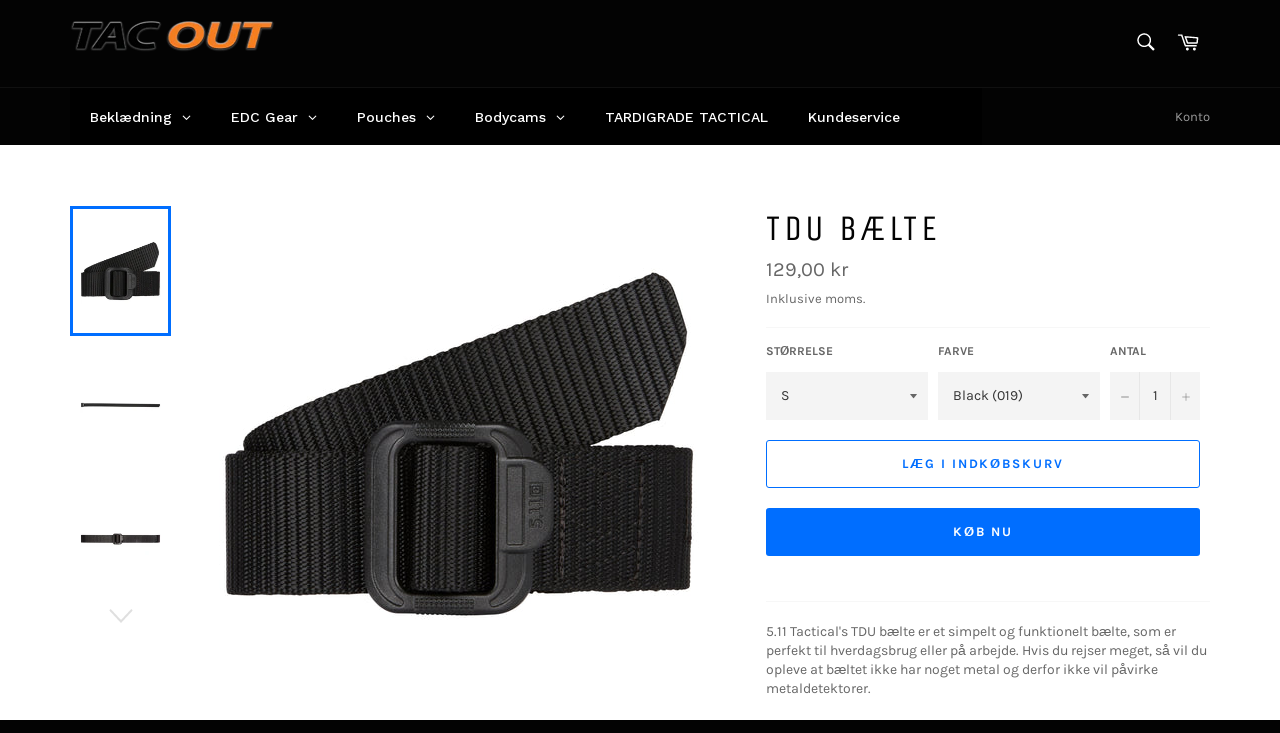

--- FILE ---
content_type: text/html; charset=utf-8
request_url: https://www.tacout.dk/products/tdu-baelte
body_size: 27109
content:
<!doctype html>
<html class="no-js" lang="da">
<head>
<!-- starapps_core_start -->
<!-- This code is automatically managed by StarApps Studio -->
<!-- Please contact support@starapps.studio for any help -->
<!-- File location: snippets/starapps-core.liquid -->

<script type="application/json" sa-language-info="true" data-no-instant="true">{"current_language":"da", "default_language":"da", "money_format":"{{amount_with_comma_separator}} kr"}</script>

    
<script type="text/javascript" src="https://assets-cdn.starapps.studio/apps/vsk/tacout/script-38025-1650112106.js?shop=tacout.myshopify.com" async></script>


<!-- VSK_PRE_APP_HIDE_CODE -->

<!-- VSK_PRE_APP_HIDE_CODE_END -->
    
<!-- starapps_core_end -->


	<style id="ymq-checkout-button-protect">
		[name="checkout"],[name="chekout"], a[href^="/checkout"], a[href="/account/login"].cart__submit, button[type="submit"].btn-order, a.btn.cart__checkout, a.cart__submit, .wc-proceed-to-checkout button, #cart_form .buttons .btn-primary, .ymq-checkout-button{
        	pointer-events: none;
        }
	</style>
	<script>
		function ymq_ready(fn){
			if(document.addEventListener){
				document.addEventListener('DOMContentLoaded',function(){
					document.removeEventListener('DOMContentLoaded',arguments.callee,false);
					fn();
				},false);
			}else if(document.attachEvent){
				document.attachEvent('onreadystatechange',function(){
					if(document.readyState=='complete'){
						document.detachEvent('onreadystatechange',arguments.callee);
						fn();
					}
				});
			}
		}
		ymq_ready(() => {
			setTimeout(function() {
				var ymq_checkout_button_protect = document.getElementById("ymq-checkout-button-protect");
				ymq_checkout_button_protect.remove();
			}, 100);
		})
    </script> 


 

 

 

 


<script src='https://cdn.shopify.com/s/files/1/0411/8639/4277/t/11/assets/spotlight.js'></script>

<link href='https://cdn.shopify.com/s/files/1/0411/8639/4277/t/11/assets/ymq-option.css' rel='stylesheet'> 

<link href='https://option.ymq.cool/option/bottom.css' rel='stylesheet'> 

<style id="ymq-jsstyle"></style> 

<script> 

	window.ymq_option = window.ymq_option || {}; 

	ymq_option.shop = `tacout.myshopify.com`; 

	ymq_option.token = `67138ab53969e00b77cca55f6810b84b71c1811900842a767c007ca0c9337e2d`; 

	ymq_option.timestamp = `1768976398`; 

	ymq_option.customer_id = ``; 

	ymq_option.page = `product`; 
    
    ymq_option.cart = {"note":null,"attributes":{},"original_total_price":0,"total_price":0,"total_discount":0,"total_weight":0.0,"item_count":0,"items":[],"requires_shipping":false,"currency":"DKK","items_subtotal_price":0,"cart_level_discount_applications":[],"checkout_charge_amount":0};

	ymq_option.ymq_option_branding = {}; 
	  
		ymq_option.ymq_option_branding = {"button":{"--button-background-checked-color":"#000000","--button-background-color":"#FFFFFF","--button-background-disabled-color":"#FFFFFF","--button-border-checked-color":"#000000","--button-border-color":"#000000","--button-border-disabled-color":"#000000","--button-font-checked-color":"#FFFFFF","--button-font-disabled-color":"#cccccc","--button-font-color":"#000000","--button-border-radius":"0","--button-font-size":"14","--button-line-height":"20","--button-margin-l-r":"4","--button-margin-u-d":"4","--button-padding-l-r":"16","--button-padding-u-d":"8"},"radio":{"--radio-border-color":"#BBC1E1","--radio-border-checked-color":"#BBC1E1","--radio-border-disabled-color":"#BBC1E1","--radio-border-hover-color":"#BBC1E1","--radio-background-color":"#FFFFFF","--radio-background-checked-color":"#275EFE","--radio-background-disabled-color":"#E1E6F9","--radio-background-hover-color":"#FFFFFF","--radio-inner-color":"#E1E6F9","--radio-inner-checked-color":"#FFFFFF","--radio-inner-disabled-color":"#FFFFFF"},"input":{"--input-background-checked-color":"#FFFFFF","--input-background-color":"#FFFFFF","--input-border-checked-color":"#000000","--input-border-color":"#000000","--input-font-checked-color":"#000000","--input-font-color":"#000000","--input-border-radius":"0","--input-font-size":"14","--input-padding-l-r":"16","--input-padding-u-d":"9","--input-width":"100","--input-max-width":"400"},"select":{"--select-border-color":"#000000","--select-border-checked-color":"#000000","--select-background-color":"#FFFFFF","--select-background-checked-color":"#FFFFFF","--select-font-color":"#000000","--select-font-checked-color":"#000000","--select-option-background-color":"#FFFFFF","--select-option-background-checked-color":"#F5F9FF","--select-option-background-disabled-color":"#FFFFFF","--select-option-font-color":"#000000","--select-option-font-checked-color":"#000000","--select-option-font-disabled-color":"#CCCCCC","--select-padding-u-d":"9","--select-padding-l-r":"16","--select-option-padding-u-d":"9","--select-option-padding-l-r":"16","--select-width":"100","--select-max-width":"400","--select-font-size":"14","--select-border-radius":"0"},"multiple":{"--multiple-background-color":"#F5F9FF","--multiple-font-color":"#000000","--multiple-padding-u-d":"2","--multiple-padding-l-r":"8","--multiple-font-size":"12","--multiple-border-radius":"0"},"img":{"--img-border-color":"#E1E1E1","--img-border-checked-color":"#000000","--img-border-disabled-color":"#000000","--img-width":"50","--img-height":"50","--img-margin-u-d":"2","--img-margin-l-r":"2","--img-border-radius":"4"},"upload":{"--upload-background-color":"#409EFF","--upload-font-color":"#FFFFFF","--upload-border-color":"#409EFF","--upload-padding-u-d":"12","--upload-padding-l-r":"20","--upload-font-size":"12","--upload-border-radius":"4"},"cart":{"--cart-border-color":"#000000","--buy-border-color":"#000000","--cart-border-hover-color":"#000000","--buy-border-hover-color":"#000000","--cart-background-color":"#000000","--buy-background-color":"#000000","--cart-background-hover-color":"#000000","--buy-background-hover-color":"#000000","--cart-font-color":"#FFFFFF","--buy-font-color":"#FFFFFF","--cart-font-hover-color":"#FFFFFF","--buy-font-hover-color":"#FFFFFF","--cart-padding-u-d":"12","--cart-padding-l-r":"16","--buy-padding-u-d":"12","--buy-padding-l-r":"16","--cart-margin-u-d":"4","--cart-margin-l-r":"0","--buy-margin-u-d":"4","--buy-margin-l-r":"0","--cart-width":"100","--cart-max-width":"800","--buy-width":"100","--buy-max-width":"800","--cart-font-size":"14","--cart-border-radius":"0","--buy-font-size":"14","--buy-border-radius":"0"},"quantity":{"--quantity-border-color":"#A6A3A3","--quantity-font-color":"#000000","--quantity-background-color":"#FFFFFF","--quantity-width":"150","--quantity-height":"40","--quantity-font-size":"14","--quantity-border-radius":"0"},"global":{"--global-title-color":"#000000","--global-help-color":"#000000","--global-error-color":"#DC3545","--global-title-font-size":"14","--global-help-font-size":"12","--global-error-font-size":"12","--global-margin-top":"0","--global-margin-bottom":"20","--global-margin-left":"0","--global-margin-right":"0","--global-title-margin-top":"0","--global-title-margin-bottom":"5","--global-title-margin-left":"0","--global-title-margin-right":"0","--global-help-margin-top":"5","--global-help-margin-bottom":"0","--global-help-margin-left":"0","--global-help-margin-right":"0","--global-error-margin-top":"5","--global-error-margin-bottom":"0","--global-error-margin-left":"0","--global-error-margin-right":"0"},"discount":{"--new-discount-normal-color":"#1878B9","--new-discount-error-color":"#E22120","--new-discount-layout":"flex-end"},"lan":{"require":"This is a required field.","email":"Please enter a valid email address.","phone":"Please enter the correct phone.","number":"Please enter an number.","integer":"Please enter an integer.","min_char":"Please enter no less than %s characters.","max_char":"Please enter no more than %s characters.","max_s":"Please choose less than %s options.","min_s":"Please choose more than %s options.","total_s":"Please choose %s options.","min":"Please enter no less than %s.","max":"Please enter no more than %s.","currency":"DKK","sold_out":"sold out","please_choose":"Please choose","add_to_cart":"ADD TO CART","buy_it_now":"BUY IT NOW","add_price_text":"Selection will add %s to the price","discount_code":"Discount code","application":"Apply","discount_error1":"Enter a valid discount code","discount_error2":"discount code isn't valid for the items in your cart"},"price":{"--price-border-color":"#000000","--price-background-color":"#FFFFFF","--price-font-color":"#000000","--price-price-font-color":"#03de90","--price-padding-u-d":"9","--price-padding-l-r":"16","--price-width":"100","--price-max-width":"400","--price-font-size":"14","--price-border-radius":"0"},"extra":{"is_show":"0","plan":"0","quantity-box":"0","price-value":"3,4,15,6,16,7","variant-original-margin-bottom":"15","strong-dorp-down":0,"radio-unchecked":1,"close-cart-rate":1,"automic-swatch-ajax":1,"img-option-bigger":1,"add-button-reload":1,"version":200,"option_value_split":", "}}; 
	 

	ymq_option.ymq_option_settings = {}; 
	
        
    
    
    
    
        
        
            
    

	 

		ymq_option.product = {"id":7908995006704,"title":"TDU bælte","handle":"tdu-baelte","description":"\u003cp data-mce-fragment=\"1\"\u003e5.11 Tactical's TDU bælte er et simpelt og funktionelt bælte, som er perfekt til hverdagsbrug eller på arbejde. Hvis du rejser meget, så vil du opleve at bæltet ikke har noget metal og derfor ikke vil påvirke metaldetektorer. \u003cbr\u003e\u003cbr\u003e\u003c\/p\u003e\n\u003cp data-mce-fragment=\"1\"\u003eSPECIFIKATIONER: \u003c\/p\u003e\n\u003cul data-mce-fragment=\"1\"\u003e\n\u003cli data-mce-fragment=\"1\"\u003eErgonomisk og yderst funktionelt\u003c\/li\u003e\n\u003cli data-mce-fragment=\"1\"\u003eIdeel til flyrejser.\u003c\/li\u003e\n\u003cli data-mce-fragment=\"1\"\u003eForstærket nylon.\u003c\/li\u003e\n\u003cli data-mce-fragment=\"1\"\u003eForstærkede syninger.\u003c\/li\u003e\n\u003cli data-mce-fragment=\"1\"\u003eIkke-metallisk spænde.\u003c\/li\u003e\n\u003cli data-mce-fragment=\"1\"\u003e3,8 cm bredde.\u003c\/li\u003e\n\u003c\/ul\u003e","published_at":"2022-04-02T14:51:40+02:00","created_at":"2022-04-02T14:51:36+02:00","vendor":"5.11 Tactical","type":"","tags":[],"price":12900,"price_min":12900,"price_max":12900,"available":true,"price_varies":false,"compare_at_price":null,"compare_at_price_min":0,"compare_at_price_max":0,"compare_at_price_varies":false,"variants":[{"id":42632128528624,"title":"S \/ Black (019)","option1":"S","option2":"Black (019)","option3":null,"sku":"59551-19-S","requires_shipping":true,"taxable":true,"featured_image":{"id":37142589767920,"product_id":7908995006704,"position":1,"created_at":"2022-04-02T14:51:36+02:00","updated_at":"2022-04-02T14:51:41+02:00","alt":null,"width":2000,"height":2000,"src":"\/\/www.tacout.dk\/cdn\/shop\/products\/59551_019_01.jpg?v=1648903901","variant_ids":[42632128528624,42632128626928,42632128725232,42632128823536,42632128921840,42632129020144,42632129118448]},"available":true,"name":"TDU bælte - S \/ Black (019)","public_title":"S \/ Black (019)","options":["S","Black (019)"],"price":12900,"weight":0,"compare_at_price":null,"inventory_management":"shopify","barcode":"","featured_media":{"alt":null,"id":29705017065712,"position":1,"preview_image":{"aspect_ratio":1.0,"height":2000,"width":2000,"src":"\/\/www.tacout.dk\/cdn\/shop\/products\/59551_019_01.jpg?v=1648903901"}},"requires_selling_plan":false,"selling_plan_allocations":[]},{"id":42632128561392,"title":"S \/ TDU Green (190)","option1":"S","option2":"TDU Green (190)","option3":null,"sku":"59551-190-S","requires_shipping":true,"taxable":true,"featured_image":{"id":37142589702384,"product_id":7908995006704,"position":8,"created_at":"2022-04-02T14:51:36+02:00","updated_at":"2022-04-02T14:51:41+02:00","alt":null,"width":2000,"height":2000,"src":"\/\/www.tacout.dk\/cdn\/shop\/products\/59551_190_01_1.jpg?v=1648903901","variant_ids":[42632128561392,42632128659696,42632128758000,42632128856304,42632128954608,42632129052912,42632129151216]},"available":true,"name":"TDU bælte - S \/ TDU Green (190)","public_title":"S \/ TDU Green (190)","options":["S","TDU Green (190)"],"price":12900,"weight":0,"compare_at_price":null,"inventory_management":"shopify","barcode":"","featured_media":{"alt":null,"id":29705017295088,"position":8,"preview_image":{"aspect_ratio":1.0,"height":2000,"width":2000,"src":"\/\/www.tacout.dk\/cdn\/shop\/products\/59551_190_01_1.jpg?v=1648903901"}},"requires_selling_plan":false,"selling_plan_allocations":[]},{"id":42632128594160,"title":"S \/ Coyote (120)","option1":"S","option2":"Coyote (120)","option3":null,"sku":"59551-120-S","requires_shipping":true,"taxable":true,"featured_image":{"id":37142589800688,"product_id":7908995006704,"position":5,"created_at":"2022-04-02T14:51:36+02:00","updated_at":"2022-04-02T14:51:41+02:00","alt":null,"width":2000,"height":2000,"src":"\/\/www.tacout.dk\/cdn\/shop\/products\/59551_120_01.jpg?v=1648903901","variant_ids":[42632128594160,42632128692464,42632128790768,42632128889072,42632128987376,42632129085680,42632129183984]},"available":true,"name":"TDU bælte - S \/ Coyote (120)","public_title":"S \/ Coyote (120)","options":["S","Coyote (120)"],"price":12900,"weight":0,"compare_at_price":null,"inventory_management":"shopify","barcode":"","featured_media":{"alt":null,"id":29705017196784,"position":5,"preview_image":{"aspect_ratio":1.0,"height":2000,"width":2000,"src":"\/\/www.tacout.dk\/cdn\/shop\/products\/59551_120_01.jpg?v=1648903901"}},"requires_selling_plan":false,"selling_plan_allocations":[]},{"id":42632128626928,"title":"M \/ Black (019)","option1":"M","option2":"Black (019)","option3":null,"sku":"59551-19-M","requires_shipping":true,"taxable":true,"featured_image":{"id":37142589767920,"product_id":7908995006704,"position":1,"created_at":"2022-04-02T14:51:36+02:00","updated_at":"2022-04-02T14:51:41+02:00","alt":null,"width":2000,"height":2000,"src":"\/\/www.tacout.dk\/cdn\/shop\/products\/59551_019_01.jpg?v=1648903901","variant_ids":[42632128528624,42632128626928,42632128725232,42632128823536,42632128921840,42632129020144,42632129118448]},"available":true,"name":"TDU bælte - M \/ Black (019)","public_title":"M \/ Black (019)","options":["M","Black (019)"],"price":12900,"weight":0,"compare_at_price":null,"inventory_management":"shopify","barcode":"","featured_media":{"alt":null,"id":29705017065712,"position":1,"preview_image":{"aspect_ratio":1.0,"height":2000,"width":2000,"src":"\/\/www.tacout.dk\/cdn\/shop\/products\/59551_019_01.jpg?v=1648903901"}},"requires_selling_plan":false,"selling_plan_allocations":[]},{"id":42632128659696,"title":"M \/ TDU Green (190)","option1":"M","option2":"TDU Green (190)","option3":null,"sku":"59551-190-M","requires_shipping":true,"taxable":true,"featured_image":{"id":37142589702384,"product_id":7908995006704,"position":8,"created_at":"2022-04-02T14:51:36+02:00","updated_at":"2022-04-02T14:51:41+02:00","alt":null,"width":2000,"height":2000,"src":"\/\/www.tacout.dk\/cdn\/shop\/products\/59551_190_01_1.jpg?v=1648903901","variant_ids":[42632128561392,42632128659696,42632128758000,42632128856304,42632128954608,42632129052912,42632129151216]},"available":true,"name":"TDU bælte - M \/ TDU Green (190)","public_title":"M \/ TDU Green (190)","options":["M","TDU Green (190)"],"price":12900,"weight":0,"compare_at_price":null,"inventory_management":"shopify","barcode":"","featured_media":{"alt":null,"id":29705017295088,"position":8,"preview_image":{"aspect_ratio":1.0,"height":2000,"width":2000,"src":"\/\/www.tacout.dk\/cdn\/shop\/products\/59551_190_01_1.jpg?v=1648903901"}},"requires_selling_plan":false,"selling_plan_allocations":[]},{"id":42632128692464,"title":"M \/ Coyote (120)","option1":"M","option2":"Coyote (120)","option3":null,"sku":"59551-120-M","requires_shipping":true,"taxable":true,"featured_image":{"id":37142589800688,"product_id":7908995006704,"position":5,"created_at":"2022-04-02T14:51:36+02:00","updated_at":"2022-04-02T14:51:41+02:00","alt":null,"width":2000,"height":2000,"src":"\/\/www.tacout.dk\/cdn\/shop\/products\/59551_120_01.jpg?v=1648903901","variant_ids":[42632128594160,42632128692464,42632128790768,42632128889072,42632128987376,42632129085680,42632129183984]},"available":true,"name":"TDU bælte - M \/ Coyote (120)","public_title":"M \/ Coyote (120)","options":["M","Coyote (120)"],"price":12900,"weight":0,"compare_at_price":null,"inventory_management":"shopify","barcode":"","featured_media":{"alt":null,"id":29705017196784,"position":5,"preview_image":{"aspect_ratio":1.0,"height":2000,"width":2000,"src":"\/\/www.tacout.dk\/cdn\/shop\/products\/59551_120_01.jpg?v=1648903901"}},"requires_selling_plan":false,"selling_plan_allocations":[]},{"id":42632128725232,"title":"L \/ Black (019)","option1":"L","option2":"Black (019)","option3":null,"sku":"59551-19-L","requires_shipping":true,"taxable":true,"featured_image":{"id":37142589767920,"product_id":7908995006704,"position":1,"created_at":"2022-04-02T14:51:36+02:00","updated_at":"2022-04-02T14:51:41+02:00","alt":null,"width":2000,"height":2000,"src":"\/\/www.tacout.dk\/cdn\/shop\/products\/59551_019_01.jpg?v=1648903901","variant_ids":[42632128528624,42632128626928,42632128725232,42632128823536,42632128921840,42632129020144,42632129118448]},"available":true,"name":"TDU bælte - L \/ Black (019)","public_title":"L \/ Black (019)","options":["L","Black (019)"],"price":12900,"weight":0,"compare_at_price":null,"inventory_management":"shopify","barcode":"","featured_media":{"alt":null,"id":29705017065712,"position":1,"preview_image":{"aspect_ratio":1.0,"height":2000,"width":2000,"src":"\/\/www.tacout.dk\/cdn\/shop\/products\/59551_019_01.jpg?v=1648903901"}},"requires_selling_plan":false,"selling_plan_allocations":[]},{"id":42632128758000,"title":"L \/ TDU Green (190)","option1":"L","option2":"TDU Green (190)","option3":null,"sku":"59551-190-L","requires_shipping":true,"taxable":true,"featured_image":{"id":37142589702384,"product_id":7908995006704,"position":8,"created_at":"2022-04-02T14:51:36+02:00","updated_at":"2022-04-02T14:51:41+02:00","alt":null,"width":2000,"height":2000,"src":"\/\/www.tacout.dk\/cdn\/shop\/products\/59551_190_01_1.jpg?v=1648903901","variant_ids":[42632128561392,42632128659696,42632128758000,42632128856304,42632128954608,42632129052912,42632129151216]},"available":true,"name":"TDU bælte - L \/ TDU Green (190)","public_title":"L \/ TDU Green (190)","options":["L","TDU Green (190)"],"price":12900,"weight":0,"compare_at_price":null,"inventory_management":"shopify","barcode":"","featured_media":{"alt":null,"id":29705017295088,"position":8,"preview_image":{"aspect_ratio":1.0,"height":2000,"width":2000,"src":"\/\/www.tacout.dk\/cdn\/shop\/products\/59551_190_01_1.jpg?v=1648903901"}},"requires_selling_plan":false,"selling_plan_allocations":[]},{"id":42632128790768,"title":"L \/ Coyote (120)","option1":"L","option2":"Coyote (120)","option3":null,"sku":"59551-120-L","requires_shipping":true,"taxable":true,"featured_image":{"id":37142589800688,"product_id":7908995006704,"position":5,"created_at":"2022-04-02T14:51:36+02:00","updated_at":"2022-04-02T14:51:41+02:00","alt":null,"width":2000,"height":2000,"src":"\/\/www.tacout.dk\/cdn\/shop\/products\/59551_120_01.jpg?v=1648903901","variant_ids":[42632128594160,42632128692464,42632128790768,42632128889072,42632128987376,42632129085680,42632129183984]},"available":true,"name":"TDU bælte - L \/ Coyote (120)","public_title":"L \/ Coyote (120)","options":["L","Coyote (120)"],"price":12900,"weight":0,"compare_at_price":null,"inventory_management":"shopify","barcode":"","featured_media":{"alt":null,"id":29705017196784,"position":5,"preview_image":{"aspect_ratio":1.0,"height":2000,"width":2000,"src":"\/\/www.tacout.dk\/cdn\/shop\/products\/59551_120_01.jpg?v=1648903901"}},"requires_selling_plan":false,"selling_plan_allocations":[]},{"id":42632128823536,"title":"XL \/ Black (019)","option1":"XL","option2":"Black (019)","option3":null,"sku":"59551-19-XL","requires_shipping":true,"taxable":true,"featured_image":{"id":37142589767920,"product_id":7908995006704,"position":1,"created_at":"2022-04-02T14:51:36+02:00","updated_at":"2022-04-02T14:51:41+02:00","alt":null,"width":2000,"height":2000,"src":"\/\/www.tacout.dk\/cdn\/shop\/products\/59551_019_01.jpg?v=1648903901","variant_ids":[42632128528624,42632128626928,42632128725232,42632128823536,42632128921840,42632129020144,42632129118448]},"available":true,"name":"TDU bælte - XL \/ Black (019)","public_title":"XL \/ Black (019)","options":["XL","Black (019)"],"price":12900,"weight":0,"compare_at_price":null,"inventory_management":"shopify","barcode":"","featured_media":{"alt":null,"id":29705017065712,"position":1,"preview_image":{"aspect_ratio":1.0,"height":2000,"width":2000,"src":"\/\/www.tacout.dk\/cdn\/shop\/products\/59551_019_01.jpg?v=1648903901"}},"requires_selling_plan":false,"selling_plan_allocations":[]},{"id":42632128856304,"title":"XL \/ TDU Green (190)","option1":"XL","option2":"TDU Green (190)","option3":null,"sku":"59551-190-XL","requires_shipping":true,"taxable":true,"featured_image":{"id":37142589702384,"product_id":7908995006704,"position":8,"created_at":"2022-04-02T14:51:36+02:00","updated_at":"2022-04-02T14:51:41+02:00","alt":null,"width":2000,"height":2000,"src":"\/\/www.tacout.dk\/cdn\/shop\/products\/59551_190_01_1.jpg?v=1648903901","variant_ids":[42632128561392,42632128659696,42632128758000,42632128856304,42632128954608,42632129052912,42632129151216]},"available":true,"name":"TDU bælte - XL \/ TDU Green (190)","public_title":"XL \/ TDU Green (190)","options":["XL","TDU Green (190)"],"price":12900,"weight":0,"compare_at_price":null,"inventory_management":"shopify","barcode":"","featured_media":{"alt":null,"id":29705017295088,"position":8,"preview_image":{"aspect_ratio":1.0,"height":2000,"width":2000,"src":"\/\/www.tacout.dk\/cdn\/shop\/products\/59551_190_01_1.jpg?v=1648903901"}},"requires_selling_plan":false,"selling_plan_allocations":[]},{"id":42632128889072,"title":"XL \/ Coyote (120)","option1":"XL","option2":"Coyote (120)","option3":null,"sku":"59551-120-XL","requires_shipping":true,"taxable":true,"featured_image":{"id":37142589800688,"product_id":7908995006704,"position":5,"created_at":"2022-04-02T14:51:36+02:00","updated_at":"2022-04-02T14:51:41+02:00","alt":null,"width":2000,"height":2000,"src":"\/\/www.tacout.dk\/cdn\/shop\/products\/59551_120_01.jpg?v=1648903901","variant_ids":[42632128594160,42632128692464,42632128790768,42632128889072,42632128987376,42632129085680,42632129183984]},"available":true,"name":"TDU bælte - XL \/ Coyote (120)","public_title":"XL \/ Coyote (120)","options":["XL","Coyote (120)"],"price":12900,"weight":0,"compare_at_price":null,"inventory_management":"shopify","barcode":"","featured_media":{"alt":null,"id":29705017196784,"position":5,"preview_image":{"aspect_ratio":1.0,"height":2000,"width":2000,"src":"\/\/www.tacout.dk\/cdn\/shop\/products\/59551_120_01.jpg?v=1648903901"}},"requires_selling_plan":false,"selling_plan_allocations":[]},{"id":42632128921840,"title":"2XL \/ Black (019)","option1":"2XL","option2":"Black (019)","option3":null,"sku":"59551-19-2XL","requires_shipping":true,"taxable":true,"featured_image":{"id":37142589767920,"product_id":7908995006704,"position":1,"created_at":"2022-04-02T14:51:36+02:00","updated_at":"2022-04-02T14:51:41+02:00","alt":null,"width":2000,"height":2000,"src":"\/\/www.tacout.dk\/cdn\/shop\/products\/59551_019_01.jpg?v=1648903901","variant_ids":[42632128528624,42632128626928,42632128725232,42632128823536,42632128921840,42632129020144,42632129118448]},"available":true,"name":"TDU bælte - 2XL \/ Black (019)","public_title":"2XL \/ Black (019)","options":["2XL","Black (019)"],"price":12900,"weight":0,"compare_at_price":null,"inventory_management":"shopify","barcode":"","featured_media":{"alt":null,"id":29705017065712,"position":1,"preview_image":{"aspect_ratio":1.0,"height":2000,"width":2000,"src":"\/\/www.tacout.dk\/cdn\/shop\/products\/59551_019_01.jpg?v=1648903901"}},"requires_selling_plan":false,"selling_plan_allocations":[]},{"id":42632128954608,"title":"2XL \/ TDU Green (190)","option1":"2XL","option2":"TDU Green (190)","option3":null,"sku":"59551-190-2XL","requires_shipping":true,"taxable":true,"featured_image":{"id":37142589702384,"product_id":7908995006704,"position":8,"created_at":"2022-04-02T14:51:36+02:00","updated_at":"2022-04-02T14:51:41+02:00","alt":null,"width":2000,"height":2000,"src":"\/\/www.tacout.dk\/cdn\/shop\/products\/59551_190_01_1.jpg?v=1648903901","variant_ids":[42632128561392,42632128659696,42632128758000,42632128856304,42632128954608,42632129052912,42632129151216]},"available":true,"name":"TDU bælte - 2XL \/ TDU Green (190)","public_title":"2XL \/ TDU Green (190)","options":["2XL","TDU Green (190)"],"price":12900,"weight":0,"compare_at_price":null,"inventory_management":"shopify","barcode":"","featured_media":{"alt":null,"id":29705017295088,"position":8,"preview_image":{"aspect_ratio":1.0,"height":2000,"width":2000,"src":"\/\/www.tacout.dk\/cdn\/shop\/products\/59551_190_01_1.jpg?v=1648903901"}},"requires_selling_plan":false,"selling_plan_allocations":[]},{"id":42632128987376,"title":"2XL \/ Coyote (120)","option1":"2XL","option2":"Coyote (120)","option3":null,"sku":"59551-120-2XL","requires_shipping":true,"taxable":true,"featured_image":{"id":37142589800688,"product_id":7908995006704,"position":5,"created_at":"2022-04-02T14:51:36+02:00","updated_at":"2022-04-02T14:51:41+02:00","alt":null,"width":2000,"height":2000,"src":"\/\/www.tacout.dk\/cdn\/shop\/products\/59551_120_01.jpg?v=1648903901","variant_ids":[42632128594160,42632128692464,42632128790768,42632128889072,42632128987376,42632129085680,42632129183984]},"available":true,"name":"TDU bælte - 2XL \/ Coyote (120)","public_title":"2XL \/ Coyote (120)","options":["2XL","Coyote (120)"],"price":12900,"weight":0,"compare_at_price":null,"inventory_management":"shopify","barcode":"","featured_media":{"alt":null,"id":29705017196784,"position":5,"preview_image":{"aspect_ratio":1.0,"height":2000,"width":2000,"src":"\/\/www.tacout.dk\/cdn\/shop\/products\/59551_120_01.jpg?v=1648903901"}},"requires_selling_plan":false,"selling_plan_allocations":[]},{"id":42632129020144,"title":"3XL (bestillingsvare) \/ Black (019)","option1":"3XL (bestillingsvare)","option2":"Black (019)","option3":null,"sku":"59551-19-3XL","requires_shipping":true,"taxable":true,"featured_image":{"id":37142589767920,"product_id":7908995006704,"position":1,"created_at":"2022-04-02T14:51:36+02:00","updated_at":"2022-04-02T14:51:41+02:00","alt":null,"width":2000,"height":2000,"src":"\/\/www.tacout.dk\/cdn\/shop\/products\/59551_019_01.jpg?v=1648903901","variant_ids":[42632128528624,42632128626928,42632128725232,42632128823536,42632128921840,42632129020144,42632129118448]},"available":true,"name":"TDU bælte - 3XL (bestillingsvare) \/ Black (019)","public_title":"3XL (bestillingsvare) \/ Black (019)","options":["3XL (bestillingsvare)","Black (019)"],"price":12900,"weight":0,"compare_at_price":null,"inventory_management":"shopify","barcode":"","featured_media":{"alt":null,"id":29705017065712,"position":1,"preview_image":{"aspect_ratio":1.0,"height":2000,"width":2000,"src":"\/\/www.tacout.dk\/cdn\/shop\/products\/59551_019_01.jpg?v=1648903901"}},"requires_selling_plan":false,"selling_plan_allocations":[]},{"id":42632129052912,"title":"3XL (bestillingsvare) \/ TDU Green (190)","option1":"3XL (bestillingsvare)","option2":"TDU Green (190)","option3":null,"sku":"59551-190-3XL","requires_shipping":true,"taxable":true,"featured_image":{"id":37142589702384,"product_id":7908995006704,"position":8,"created_at":"2022-04-02T14:51:36+02:00","updated_at":"2022-04-02T14:51:41+02:00","alt":null,"width":2000,"height":2000,"src":"\/\/www.tacout.dk\/cdn\/shop\/products\/59551_190_01_1.jpg?v=1648903901","variant_ids":[42632128561392,42632128659696,42632128758000,42632128856304,42632128954608,42632129052912,42632129151216]},"available":true,"name":"TDU bælte - 3XL (bestillingsvare) \/ TDU Green (190)","public_title":"3XL (bestillingsvare) \/ TDU Green (190)","options":["3XL (bestillingsvare)","TDU Green (190)"],"price":12900,"weight":0,"compare_at_price":null,"inventory_management":"shopify","barcode":"","featured_media":{"alt":null,"id":29705017295088,"position":8,"preview_image":{"aspect_ratio":1.0,"height":2000,"width":2000,"src":"\/\/www.tacout.dk\/cdn\/shop\/products\/59551_190_01_1.jpg?v=1648903901"}},"requires_selling_plan":false,"selling_plan_allocations":[]},{"id":42632129085680,"title":"3XL (bestillingsvare) \/ Coyote (120)","option1":"3XL (bestillingsvare)","option2":"Coyote (120)","option3":null,"sku":"59551-120-3XL","requires_shipping":true,"taxable":true,"featured_image":{"id":37142589800688,"product_id":7908995006704,"position":5,"created_at":"2022-04-02T14:51:36+02:00","updated_at":"2022-04-02T14:51:41+02:00","alt":null,"width":2000,"height":2000,"src":"\/\/www.tacout.dk\/cdn\/shop\/products\/59551_120_01.jpg?v=1648903901","variant_ids":[42632128594160,42632128692464,42632128790768,42632128889072,42632128987376,42632129085680,42632129183984]},"available":true,"name":"TDU bælte - 3XL (bestillingsvare) \/ Coyote (120)","public_title":"3XL (bestillingsvare) \/ Coyote (120)","options":["3XL (bestillingsvare)","Coyote (120)"],"price":12900,"weight":0,"compare_at_price":null,"inventory_management":"shopify","barcode":"","featured_media":{"alt":null,"id":29705017196784,"position":5,"preview_image":{"aspect_ratio":1.0,"height":2000,"width":2000,"src":"\/\/www.tacout.dk\/cdn\/shop\/products\/59551_120_01.jpg?v=1648903901"}},"requires_selling_plan":false,"selling_plan_allocations":[]},{"id":42632129118448,"title":"4XL (bestillingsvare) \/ Black (019)","option1":"4XL (bestillingsvare)","option2":"Black (019)","option3":null,"sku":"59551-19-4XL","requires_shipping":true,"taxable":true,"featured_image":{"id":37142589767920,"product_id":7908995006704,"position":1,"created_at":"2022-04-02T14:51:36+02:00","updated_at":"2022-04-02T14:51:41+02:00","alt":null,"width":2000,"height":2000,"src":"\/\/www.tacout.dk\/cdn\/shop\/products\/59551_019_01.jpg?v=1648903901","variant_ids":[42632128528624,42632128626928,42632128725232,42632128823536,42632128921840,42632129020144,42632129118448]},"available":true,"name":"TDU bælte - 4XL (bestillingsvare) \/ Black (019)","public_title":"4XL (bestillingsvare) \/ Black (019)","options":["4XL (bestillingsvare)","Black (019)"],"price":12900,"weight":0,"compare_at_price":null,"inventory_management":"shopify","barcode":"","featured_media":{"alt":null,"id":29705017065712,"position":1,"preview_image":{"aspect_ratio":1.0,"height":2000,"width":2000,"src":"\/\/www.tacout.dk\/cdn\/shop\/products\/59551_019_01.jpg?v=1648903901"}},"requires_selling_plan":false,"selling_plan_allocations":[]},{"id":42632129151216,"title":"4XL (bestillingsvare) \/ TDU Green (190)","option1":"4XL (bestillingsvare)","option2":"TDU Green (190)","option3":null,"sku":"59551-190-3XL","requires_shipping":true,"taxable":true,"featured_image":{"id":37142589702384,"product_id":7908995006704,"position":8,"created_at":"2022-04-02T14:51:36+02:00","updated_at":"2022-04-02T14:51:41+02:00","alt":null,"width":2000,"height":2000,"src":"\/\/www.tacout.dk\/cdn\/shop\/products\/59551_190_01_1.jpg?v=1648903901","variant_ids":[42632128561392,42632128659696,42632128758000,42632128856304,42632128954608,42632129052912,42632129151216]},"available":true,"name":"TDU bælte - 4XL (bestillingsvare) \/ TDU Green (190)","public_title":"4XL (bestillingsvare) \/ TDU Green (190)","options":["4XL (bestillingsvare)","TDU Green (190)"],"price":12900,"weight":0,"compare_at_price":null,"inventory_management":"shopify","barcode":"","featured_media":{"alt":null,"id":29705017295088,"position":8,"preview_image":{"aspect_ratio":1.0,"height":2000,"width":2000,"src":"\/\/www.tacout.dk\/cdn\/shop\/products\/59551_190_01_1.jpg?v=1648903901"}},"requires_selling_plan":false,"selling_plan_allocations":[]},{"id":42632129183984,"title":"4XL (bestillingsvare) \/ Coyote (120)","option1":"4XL (bestillingsvare)","option2":"Coyote (120)","option3":null,"sku":"59551-120-4XL","requires_shipping":true,"taxable":true,"featured_image":{"id":37142589800688,"product_id":7908995006704,"position":5,"created_at":"2022-04-02T14:51:36+02:00","updated_at":"2022-04-02T14:51:41+02:00","alt":null,"width":2000,"height":2000,"src":"\/\/www.tacout.dk\/cdn\/shop\/products\/59551_120_01.jpg?v=1648903901","variant_ids":[42632128594160,42632128692464,42632128790768,42632128889072,42632128987376,42632129085680,42632129183984]},"available":true,"name":"TDU bælte - 4XL (bestillingsvare) \/ Coyote (120)","public_title":"4XL (bestillingsvare) \/ Coyote (120)","options":["4XL (bestillingsvare)","Coyote (120)"],"price":12900,"weight":0,"compare_at_price":null,"inventory_management":"shopify","barcode":"","featured_media":{"alt":null,"id":29705017196784,"position":5,"preview_image":{"aspect_ratio":1.0,"height":2000,"width":2000,"src":"\/\/www.tacout.dk\/cdn\/shop\/products\/59551_120_01.jpg?v=1648903901"}},"requires_selling_plan":false,"selling_plan_allocations":[]}],"images":["\/\/www.tacout.dk\/cdn\/shop\/products\/59551_019_01.jpg?v=1648903901","\/\/www.tacout.dk\/cdn\/shop\/products\/59551_019_02.webp?v=1648903901","\/\/www.tacout.dk\/cdn\/shop\/products\/59551_019_03.webp?v=1648903900","\/\/www.tacout.dk\/cdn\/shop\/products\/59551_120_01_1.jpg?v=1648903900","\/\/www.tacout.dk\/cdn\/shop\/products\/59551_120_01.jpg?v=1648903901","\/\/www.tacout.dk\/cdn\/shop\/products\/59551_120_03.webp?v=1648903900","\/\/www.tacout.dk\/cdn\/shop\/products\/59551_190_01.jpg?v=1648903901","\/\/www.tacout.dk\/cdn\/shop\/products\/59551_190_01_1.jpg?v=1648903901","\/\/www.tacout.dk\/cdn\/shop\/products\/59551_190_03.webp?v=1648903901"],"featured_image":"\/\/www.tacout.dk\/cdn\/shop\/products\/59551_019_01.jpg?v=1648903901","options":["Størrelse","Farve"],"media":[{"alt":null,"id":29705017065712,"position":1,"preview_image":{"aspect_ratio":1.0,"height":2000,"width":2000,"src":"\/\/www.tacout.dk\/cdn\/shop\/products\/59551_019_01.jpg?v=1648903901"},"aspect_ratio":1.0,"height":2000,"media_type":"image","src":"\/\/www.tacout.dk\/cdn\/shop\/products\/59551_019_01.jpg?v=1648903901","width":2000},{"alt":null,"id":29705017098480,"position":2,"preview_image":{"aspect_ratio":1.0,"height":2000,"width":2000,"src":"\/\/www.tacout.dk\/cdn\/shop\/products\/59551_019_02.webp?v=1648903901"},"aspect_ratio":1.0,"height":2000,"media_type":"image","src":"\/\/www.tacout.dk\/cdn\/shop\/products\/59551_019_02.webp?v=1648903901","width":2000},{"alt":null,"id":29705017131248,"position":3,"preview_image":{"aspect_ratio":1.0,"height":2000,"width":2000,"src":"\/\/www.tacout.dk\/cdn\/shop\/products\/59551_019_03.webp?v=1648903900"},"aspect_ratio":1.0,"height":2000,"media_type":"image","src":"\/\/www.tacout.dk\/cdn\/shop\/products\/59551_019_03.webp?v=1648903900","width":2000},{"alt":null,"id":29705017164016,"position":4,"preview_image":{"aspect_ratio":1.0,"height":2000,"width":2000,"src":"\/\/www.tacout.dk\/cdn\/shop\/products\/59551_120_01_1.jpg?v=1648903900"},"aspect_ratio":1.0,"height":2000,"media_type":"image","src":"\/\/www.tacout.dk\/cdn\/shop\/products\/59551_120_01_1.jpg?v=1648903900","width":2000},{"alt":null,"id":29705017196784,"position":5,"preview_image":{"aspect_ratio":1.0,"height":2000,"width":2000,"src":"\/\/www.tacout.dk\/cdn\/shop\/products\/59551_120_01.jpg?v=1648903901"},"aspect_ratio":1.0,"height":2000,"media_type":"image","src":"\/\/www.tacout.dk\/cdn\/shop\/products\/59551_120_01.jpg?v=1648903901","width":2000},{"alt":null,"id":29705017229552,"position":6,"preview_image":{"aspect_ratio":1.0,"height":2000,"width":2000,"src":"\/\/www.tacout.dk\/cdn\/shop\/products\/59551_120_03.webp?v=1648903900"},"aspect_ratio":1.0,"height":2000,"media_type":"image","src":"\/\/www.tacout.dk\/cdn\/shop\/products\/59551_120_03.webp?v=1648903900","width":2000},{"alt":null,"id":29705017262320,"position":7,"preview_image":{"aspect_ratio":1.0,"height":2000,"width":2000,"src":"\/\/www.tacout.dk\/cdn\/shop\/products\/59551_190_01.jpg?v=1648903901"},"aspect_ratio":1.0,"height":2000,"media_type":"image","src":"\/\/www.tacout.dk\/cdn\/shop\/products\/59551_190_01.jpg?v=1648903901","width":2000},{"alt":null,"id":29705017295088,"position":8,"preview_image":{"aspect_ratio":1.0,"height":2000,"width":2000,"src":"\/\/www.tacout.dk\/cdn\/shop\/products\/59551_190_01_1.jpg?v=1648903901"},"aspect_ratio":1.0,"height":2000,"media_type":"image","src":"\/\/www.tacout.dk\/cdn\/shop\/products\/59551_190_01_1.jpg?v=1648903901","width":2000},{"alt":null,"id":29705017327856,"position":9,"preview_image":{"aspect_ratio":1.0,"height":2000,"width":2000,"src":"\/\/www.tacout.dk\/cdn\/shop\/products\/59551_190_03.webp?v=1648903901"},"aspect_ratio":1.0,"height":2000,"media_type":"image","src":"\/\/www.tacout.dk\/cdn\/shop\/products\/59551_190_03.webp?v=1648903901","width":2000}],"requires_selling_plan":false,"selling_plan_groups":[],"content":"\u003cp data-mce-fragment=\"1\"\u003e5.11 Tactical's TDU bælte er et simpelt og funktionelt bælte, som er perfekt til hverdagsbrug eller på arbejde. Hvis du rejser meget, så vil du opleve at bæltet ikke har noget metal og derfor ikke vil påvirke metaldetektorer. \u003cbr\u003e\u003cbr\u003e\u003c\/p\u003e\n\u003cp data-mce-fragment=\"1\"\u003eSPECIFIKATIONER: \u003c\/p\u003e\n\u003cul data-mce-fragment=\"1\"\u003e\n\u003cli data-mce-fragment=\"1\"\u003eErgonomisk og yderst funktionelt\u003c\/li\u003e\n\u003cli data-mce-fragment=\"1\"\u003eIdeel til flyrejser.\u003c\/li\u003e\n\u003cli data-mce-fragment=\"1\"\u003eForstærket nylon.\u003c\/li\u003e\n\u003cli data-mce-fragment=\"1\"\u003eForstærkede syninger.\u003c\/li\u003e\n\u003cli data-mce-fragment=\"1\"\u003eIkke-metallisk spænde.\u003c\/li\u003e\n\u003cli data-mce-fragment=\"1\"\u003e3,8 cm bredde.\u003c\/li\u003e\n\u003c\/ul\u003e"}; 

		ymq_option.ymq_has_only_default_variant = true; 
		 
			ymq_option.ymq_has_only_default_variant = false; 
		 

		ymq_option.ymq_status = {}; 
		 

		ymq_option.ymq_variantjson = {}; 
		 


		ymq_option.ymq_option_data = {}; 
		
            
        ymq_option.ymq_variant_condition = {}; 
		


		ymq_option.ymq_option_condition = {}; 
		 


        ymq_option.ymq_option_template = {};
  		ymq_option.ymq_option_template_condition = {}; 
        
        
        

        
            ymq_option.ymq_option_template_sort = false;
        

        
            ymq_option.ymq_option_template_sort_before = false;
        
        
        ymq_option.ymq_option_template_c_t = {};
  		ymq_option.ymq_option_template_condition_c_t = {};
        
        

                                               
	
</script> 
<script src='https://option.ymq.cool/option/ymq-option.js'></script>





  <meta charset="utf-8">
  <meta http-equiv="X-UA-Compatible" content="IE=edge,chrome=1">
  <meta name="viewport" content="width=device-width,initial-scale=1">
  <meta name="theme-color" content="#030303">

  
    <link rel="shortcut icon" href="//www.tacout.dk/cdn/shop/files/logo_2022_1_32x32.jpg?v=1648280908" type="image/png">
  

  <link rel="canonical" href="https://www.tacout.dk/products/tdu-baelte">
  <title>
  TDU bælte &ndash; TacOut
  </title>

  
    <meta name="description" content="5.11 Tactical&#39;s TDU bælte er et simpelt og funktionelt bælte, som er perfekt til hverdagsbrug eller på arbejde. Hvis du rejser meget, så vil du opleve at bæltet ikke har noget metal og derfor ikke vil påvirke metaldetektorer.  SPECIFIKATIONER:  Ergonomisk og yderst funktionelt Ideel til flyrejser. Forstærket nylon. For">
  

  <!-- /snippets/social-meta-tags.liquid -->




<meta property="og:site_name" content="TacOut">
<meta property="og:url" content="https://www.tacout.dk/products/tdu-baelte">
<meta property="og:title" content="TDU bælte">
<meta property="og:type" content="product">
<meta property="og:description" content="5.11 Tactical&#39;s TDU bælte er et simpelt og funktionelt bælte, som er perfekt til hverdagsbrug eller på arbejde. Hvis du rejser meget, så vil du opleve at bæltet ikke har noget metal og derfor ikke vil påvirke metaldetektorer.  SPECIFIKATIONER:  Ergonomisk og yderst funktionelt Ideel til flyrejser. Forstærket nylon. For">

  <meta property="og:price:amount" content="129,00">
  <meta property="og:price:currency" content="DKK">

<meta property="og:image" content="http://www.tacout.dk/cdn/shop/products/59551_019_01_1200x1200.jpg?v=1648903901"><meta property="og:image" content="http://www.tacout.dk/cdn/shop/products/59551_019_02_1200x1200.webp?v=1648903901"><meta property="og:image" content="http://www.tacout.dk/cdn/shop/products/59551_019_03_1200x1200.webp?v=1648903900">
<meta property="og:image:secure_url" content="https://www.tacout.dk/cdn/shop/products/59551_019_01_1200x1200.jpg?v=1648903901"><meta property="og:image:secure_url" content="https://www.tacout.dk/cdn/shop/products/59551_019_02_1200x1200.webp?v=1648903901"><meta property="og:image:secure_url" content="https://www.tacout.dk/cdn/shop/products/59551_019_03_1200x1200.webp?v=1648903900">


<meta name="twitter:card" content="summary_large_image">
<meta name="twitter:title" content="TDU bælte">
<meta name="twitter:description" content="5.11 Tactical&#39;s TDU bælte er et simpelt og funktionelt bælte, som er perfekt til hverdagsbrug eller på arbejde. Hvis du rejser meget, så vil du opleve at bæltet ikke har noget metal og derfor ikke vil påvirke metaldetektorer.  SPECIFIKATIONER:  Ergonomisk og yderst funktionelt Ideel til flyrejser. Forstærket nylon. For">

  <style data-shopify>
  :root {
    --color-body-text: #666666;
    --color-body: #ffffff;
  }
</style>


  <script>
    document.documentElement.className = document.documentElement.className.replace('no-js', 'js');
  </script>

  <link href="//www.tacout.dk/cdn/shop/t/3/assets/theme.scss.css?v=83147132793583467091703339102" rel="stylesheet" type="text/css" media="all" />

  <script>
    window.theme = window.theme || {};

    theme.strings = {
      stockAvailable: "1 tilgængelige",
      addToCart: "Læg i indkøbskurv",
      soldOut: "Udsolgt",
      unavailable: "Ikke tilgængelig",
      noStockAvailable: "Produktet kunne ikke lægges i din indkøbskurv, da der ikke er nok på lager.",
      willNotShipUntil: "Bliver ikke sendt før d. [date]",
      willBeInStockAfter: "Vil være på lager efter den [date]",
      totalCartDiscount: "Du sparer [savings]",
      addressError: "Der opstod en fejl under forsøg på at finde adressen",
      addressNoResults: "Ingen resultater for den adresse",
      addressQueryLimit: "Du har overskredet Googles API-brugerbegrænsning. Overvej at opgradere til et \u003ca href=\"https:\/\/developers.google.com\/maps\/premium\/usage-limits\"\u003ePremium-abonnement\u003c\/a\u003e.",
      authError: "Der opstod en fejl under bekræftelse af din Google Maps API-nøgle.",
      slideNumber: "Billede nr. [slide_number], aktuel"
    };</script>

  <script src="//www.tacout.dk/cdn/shop/t/3/assets/lazysizes.min.js?v=56045284683979784691645964772" async="async"></script>

  

  <script src="//www.tacout.dk/cdn/shop/t/3/assets/vendor.js?v=59352919779726365461645964774" defer="defer"></script>

  
    <script>
      window.theme = window.theme || {};
      theme.moneyFormat = "{{amount_with_comma_separator}} kr";
    </script>
  

  <script src="//www.tacout.dk/cdn/shop/t/3/assets/theme.js?v=171366231195154451781645964773" defer="defer"></script>
  <script>window.performance && window.performance.mark && window.performance.mark('shopify.content_for_header.start');</script><meta name="facebook-domain-verification" content="o9gdmtnwnwx04w0z8cts0talabrhhw">
<meta name="facebook-domain-verification" content="22ncv1u6xw1ygekpo8ity9r8zy0qe0">
<meta name="facebook-domain-verification" content="7mdqbqqxhb4pg1geqomja97n7te26z">
<meta name="facebook-domain-verification" content="1j2906gmsml78ksiu71ssywzc0re9b">
<meta id="shopify-digital-wallet" name="shopify-digital-wallet" content="/63177425136/digital_wallets/dialog">
<link rel="alternate" type="application/json+oembed" href="https://www.tacout.dk/products/tdu-baelte.oembed">
<script async="async" src="/checkouts/internal/preloads.js?locale=da-DK"></script>
<script id="shopify-features" type="application/json">{"accessToken":"5ecc5fa00fc6881fbaba36753e562918","betas":["rich-media-storefront-analytics"],"domain":"www.tacout.dk","predictiveSearch":true,"shopId":63177425136,"locale":"da"}</script>
<script>var Shopify = Shopify || {};
Shopify.shop = "tacout.myshopify.com";
Shopify.locale = "da";
Shopify.currency = {"active":"DKK","rate":"1.0"};
Shopify.country = "DK";
Shopify.theme = {"name":"Venture","id":131078193392,"schema_name":"Venture","schema_version":"12.6.1","theme_store_id":775,"role":"main"};
Shopify.theme.handle = "null";
Shopify.theme.style = {"id":null,"handle":null};
Shopify.cdnHost = "www.tacout.dk/cdn";
Shopify.routes = Shopify.routes || {};
Shopify.routes.root = "/";</script>
<script type="module">!function(o){(o.Shopify=o.Shopify||{}).modules=!0}(window);</script>
<script>!function(o){function n(){var o=[];function n(){o.push(Array.prototype.slice.apply(arguments))}return n.q=o,n}var t=o.Shopify=o.Shopify||{};t.loadFeatures=n(),t.autoloadFeatures=n()}(window);</script>
<script id="shop-js-analytics" type="application/json">{"pageType":"product"}</script>
<script defer="defer" async type="module" src="//www.tacout.dk/cdn/shopifycloud/shop-js/modules/v2/client.init-shop-cart-sync_DCvV3KX5.da.esm.js"></script>
<script defer="defer" async type="module" src="//www.tacout.dk/cdn/shopifycloud/shop-js/modules/v2/chunk.common_DIrl18zW.esm.js"></script>
<script type="module">
  await import("//www.tacout.dk/cdn/shopifycloud/shop-js/modules/v2/client.init-shop-cart-sync_DCvV3KX5.da.esm.js");
await import("//www.tacout.dk/cdn/shopifycloud/shop-js/modules/v2/chunk.common_DIrl18zW.esm.js");

  window.Shopify.SignInWithShop?.initShopCartSync?.({"fedCMEnabled":true,"windoidEnabled":true});

</script>
<script>(function() {
  var isLoaded = false;
  function asyncLoad() {
    if (isLoaded) return;
    isLoaded = true;
    var urls = ["https:\/\/intg.snapchat.com\/shopify\/shopify-scevent-init.js?id=2f08a5fc-75cf-4a04-b1c0-91f6dd1792fd\u0026shop=tacout.myshopify.com"];
    for (var i = 0; i < urls.length; i++) {
      var s = document.createElement('script');
      s.type = 'text/javascript';
      s.async = true;
      s.src = urls[i];
      var x = document.getElementsByTagName('script')[0];
      x.parentNode.insertBefore(s, x);
    }
  };
  if(window.attachEvent) {
    window.attachEvent('onload', asyncLoad);
  } else {
    window.addEventListener('load', asyncLoad, false);
  }
})();</script>
<script id="__st">var __st={"a":63177425136,"offset":3600,"reqid":"7cbef9c9-973b-4c36-a65f-2be58c84c3c4-1768976397","pageurl":"www.tacout.dk\/products\/tdu-baelte","u":"d4eb7db3da0a","p":"product","rtyp":"product","rid":7908995006704};</script>
<script>window.ShopifyPaypalV4VisibilityTracking = true;</script>
<script id="captcha-bootstrap">!function(){'use strict';const t='contact',e='account',n='new_comment',o=[[t,t],['blogs',n],['comments',n],[t,'customer']],c=[[e,'customer_login'],[e,'guest_login'],[e,'recover_customer_password'],[e,'create_customer']],r=t=>t.map((([t,e])=>`form[action*='/${t}']:not([data-nocaptcha='true']) input[name='form_type'][value='${e}']`)).join(','),a=t=>()=>t?[...document.querySelectorAll(t)].map((t=>t.form)):[];function s(){const t=[...o],e=r(t);return a(e)}const i='password',u='form_key',d=['recaptcha-v3-token','g-recaptcha-response','h-captcha-response',i],f=()=>{try{return window.sessionStorage}catch{return}},m='__shopify_v',_=t=>t.elements[u];function p(t,e,n=!1){try{const o=window.sessionStorage,c=JSON.parse(o.getItem(e)),{data:r}=function(t){const{data:e,action:n}=t;return t[m]||n?{data:e,action:n}:{data:t,action:n}}(c);for(const[e,n]of Object.entries(r))t.elements[e]&&(t.elements[e].value=n);n&&o.removeItem(e)}catch(o){console.error('form repopulation failed',{error:o})}}const l='form_type',E='cptcha';function T(t){t.dataset[E]=!0}const w=window,h=w.document,L='Shopify',v='ce_forms',y='captcha';let A=!1;((t,e)=>{const n=(g='f06e6c50-85a8-45c8-87d0-21a2b65856fe',I='https://cdn.shopify.com/shopifycloud/storefront-forms-hcaptcha/ce_storefront_forms_captcha_hcaptcha.v1.5.2.iife.js',D={infoText:'Beskyttet af hCaptcha',privacyText:'Beskyttelse af persondata',termsText:'Vilkår'},(t,e,n)=>{const o=w[L][v],c=o.bindForm;if(c)return c(t,g,e,D).then(n);var r;o.q.push([[t,g,e,D],n]),r=I,A||(h.body.append(Object.assign(h.createElement('script'),{id:'captcha-provider',async:!0,src:r})),A=!0)});var g,I,D;w[L]=w[L]||{},w[L][v]=w[L][v]||{},w[L][v].q=[],w[L][y]=w[L][y]||{},w[L][y].protect=function(t,e){n(t,void 0,e),T(t)},Object.freeze(w[L][y]),function(t,e,n,w,h,L){const[v,y,A,g]=function(t,e,n){const i=e?o:[],u=t?c:[],d=[...i,...u],f=r(d),m=r(i),_=r(d.filter((([t,e])=>n.includes(e))));return[a(f),a(m),a(_),s()]}(w,h,L),I=t=>{const e=t.target;return e instanceof HTMLFormElement?e:e&&e.form},D=t=>v().includes(t);t.addEventListener('submit',(t=>{const e=I(t);if(!e)return;const n=D(e)&&!e.dataset.hcaptchaBound&&!e.dataset.recaptchaBound,o=_(e),c=g().includes(e)&&(!o||!o.value);(n||c)&&t.preventDefault(),c&&!n&&(function(t){try{if(!f())return;!function(t){const e=f();if(!e)return;const n=_(t);if(!n)return;const o=n.value;o&&e.removeItem(o)}(t);const e=Array.from(Array(32),(()=>Math.random().toString(36)[2])).join('');!function(t,e){_(t)||t.append(Object.assign(document.createElement('input'),{type:'hidden',name:u})),t.elements[u].value=e}(t,e),function(t,e){const n=f();if(!n)return;const o=[...t.querySelectorAll(`input[type='${i}']`)].map((({name:t})=>t)),c=[...d,...o],r={};for(const[a,s]of new FormData(t).entries())c.includes(a)||(r[a]=s);n.setItem(e,JSON.stringify({[m]:1,action:t.action,data:r}))}(t,e)}catch(e){console.error('failed to persist form',e)}}(e),e.submit())}));const S=(t,e)=>{t&&!t.dataset[E]&&(n(t,e.some((e=>e===t))),T(t))};for(const o of['focusin','change'])t.addEventListener(o,(t=>{const e=I(t);D(e)&&S(e,y())}));const B=e.get('form_key'),M=e.get(l),P=B&&M;t.addEventListener('DOMContentLoaded',(()=>{const t=y();if(P)for(const e of t)e.elements[l].value===M&&p(e,B);[...new Set([...A(),...v().filter((t=>'true'===t.dataset.shopifyCaptcha))])].forEach((e=>S(e,t)))}))}(h,new URLSearchParams(w.location.search),n,t,e,['guest_login'])})(!0,!0)}();</script>
<script integrity="sha256-4kQ18oKyAcykRKYeNunJcIwy7WH5gtpwJnB7kiuLZ1E=" data-source-attribution="shopify.loadfeatures" defer="defer" src="//www.tacout.dk/cdn/shopifycloud/storefront/assets/storefront/load_feature-a0a9edcb.js" crossorigin="anonymous"></script>
<script data-source-attribution="shopify.dynamic_checkout.dynamic.init">var Shopify=Shopify||{};Shopify.PaymentButton=Shopify.PaymentButton||{isStorefrontPortableWallets:!0,init:function(){window.Shopify.PaymentButton.init=function(){};var t=document.createElement("script");t.src="https://www.tacout.dk/cdn/shopifycloud/portable-wallets/latest/portable-wallets.da.js",t.type="module",document.head.appendChild(t)}};
</script>
<script data-source-attribution="shopify.dynamic_checkout.buyer_consent">
  function portableWalletsHideBuyerConsent(e){var t=document.getElementById("shopify-buyer-consent"),n=document.getElementById("shopify-subscription-policy-button");t&&n&&(t.classList.add("hidden"),t.setAttribute("aria-hidden","true"),n.removeEventListener("click",e))}function portableWalletsShowBuyerConsent(e){var t=document.getElementById("shopify-buyer-consent"),n=document.getElementById("shopify-subscription-policy-button");t&&n&&(t.classList.remove("hidden"),t.removeAttribute("aria-hidden"),n.addEventListener("click",e))}window.Shopify?.PaymentButton&&(window.Shopify.PaymentButton.hideBuyerConsent=portableWalletsHideBuyerConsent,window.Shopify.PaymentButton.showBuyerConsent=portableWalletsShowBuyerConsent);
</script>
<script>
  function portableWalletsCleanup(e){e&&e.src&&console.error("Failed to load portable wallets script "+e.src);var t=document.querySelectorAll("shopify-accelerated-checkout .shopify-payment-button__skeleton, shopify-accelerated-checkout-cart .wallet-cart-button__skeleton"),e=document.getElementById("shopify-buyer-consent");for(let e=0;e<t.length;e++)t[e].remove();e&&e.remove()}function portableWalletsNotLoadedAsModule(e){e instanceof ErrorEvent&&"string"==typeof e.message&&e.message.includes("import.meta")&&"string"==typeof e.filename&&e.filename.includes("portable-wallets")&&(window.removeEventListener("error",portableWalletsNotLoadedAsModule),window.Shopify.PaymentButton.failedToLoad=e,"loading"===document.readyState?document.addEventListener("DOMContentLoaded",window.Shopify.PaymentButton.init):window.Shopify.PaymentButton.init())}window.addEventListener("error",portableWalletsNotLoadedAsModule);
</script>

<script type="module" src="https://www.tacout.dk/cdn/shopifycloud/portable-wallets/latest/portable-wallets.da.js" onError="portableWalletsCleanup(this)" crossorigin="anonymous"></script>
<script nomodule>
  document.addEventListener("DOMContentLoaded", portableWalletsCleanup);
</script>

<link id="shopify-accelerated-checkout-styles" rel="stylesheet" media="screen" href="https://www.tacout.dk/cdn/shopifycloud/portable-wallets/latest/accelerated-checkout-backwards-compat.css" crossorigin="anonymous">
<style id="shopify-accelerated-checkout-cart">
        #shopify-buyer-consent {
  margin-top: 1em;
  display: inline-block;
  width: 100%;
}

#shopify-buyer-consent.hidden {
  display: none;
}

#shopify-subscription-policy-button {
  background: none;
  border: none;
  padding: 0;
  text-decoration: underline;
  font-size: inherit;
  cursor: pointer;
}

#shopify-subscription-policy-button::before {
  box-shadow: none;
}

      </style>

<script>window.performance && window.performance.mark && window.performance.mark('shopify.content_for_header.end');</script>
<!-- BEGIN app block: shopify://apps/globo-mega-menu/blocks/app-embed/7a00835e-fe40-45a5-a615-2eb4ab697b58 -->
<link href="//cdn.shopify.com/extensions/019b6e53-04e2-713c-aa06-5bced6079bf6/menufrontend-304/assets/main-navigation-styles.min.css" rel="stylesheet" type="text/css" media="all" />
<link href="//cdn.shopify.com/extensions/019b6e53-04e2-713c-aa06-5bced6079bf6/menufrontend-304/assets/theme-styles.min.css" rel="stylesheet" type="text/css" media="all" />
<script type="text/javascript" hs-ignore data-cookieconsent="ignore" data-ccm-injected>
document.getElementsByTagName('html')[0].classList.add('globo-menu-loading');
window.GloboMenuConfig = window.GloboMenuConfig || {}
window.GloboMenuConfig.curLocale = "da";
window.GloboMenuConfig.shop = "tacout.myshopify.com";
window.GloboMenuConfig.GloboMenuLocale = "da";
window.GloboMenuConfig.locale = "da";
window.menuRootUrl = "";
window.GloboMenuCustomer = false;
window.GloboMenuAssetsUrl = 'https://cdn.shopify.com/extensions/019b6e53-04e2-713c-aa06-5bced6079bf6/menufrontend-304/assets/';
window.GloboMenuFilesUrl = '//www.tacout.dk/cdn/shop/files/';
window.GloboMenuLinklists = {"footer": [{'url' :"\/search", 'title': "Search"}],"footer-menu": [{'url' :"\/pages\/din-taktiske-specialist-virksomhed", 'title': "OM TACOUT"},{'url' :"\/pages\/kundeservice", 'title': "KUNDESERVICE"},{'url' :"\/pages\/handelsbetingelser", 'title': "HANDELSBETINGELSER"},{'url' :"\/blogs\/nyheder", 'title': "BLOG"}],"customer-account-main-menu": [{'url' :"\/", 'title': "Butik"},{'url' :"https:\/\/shopify.com\/63177425136\/account\/orders?locale=da\u0026region_country=DK", 'title': "Orders"}]}
window.GloboMenuConfig.is_app_embedded = true;
window.showAdsInConsole = true;
</script>

<script hs-ignore data-cookieconsent="ignore" data-ccm-injected type="text/javascript">
  window.GloboMenus = window.GloboMenus || [];
  var menuKey = 18953;
  window.GloboMenus[menuKey] = window.GloboMenus[menuKey] || {};
  window.GloboMenus[menuKey].id = menuKey;window.GloboMenus[menuKey].replacement = {"type":"auto","main_menu":"main-menu","mobile_menu":"main-menu"};window.GloboMenus[menuKey].type = "main";
  window.GloboMenus[menuKey].schedule = null;
  window.GloboMenus[menuKey].settings ={"font":{"tab_fontsize":"14","menu_fontsize":"14","tab_fontfamily":"Work Sans","tab_fontweight":"500","menu_fontfamily":"Work Sans","menu_fontweight":"500","tab_fontfamily_2":"Lato","menu_fontfamily_2":"Lato","submenu_text_fontsize":"13","tab_fontfamily_custom":false,"menu_fontfamily_custom":false,"submenu_text_fontfamily":"Work Sans","submenu_text_fontweight":"400","submenu_heading_fontsize":"14","submenu_text_fontfamily_2":"Arimo","submenu_heading_fontfamily":"Work Sans","submenu_heading_fontweight":"600","submenu_description_fontsize":"12","submenu_heading_fontfamily_2":"Bitter","submenu_description_fontfamily":"Work Sans","submenu_description_fontweight":"400","submenu_text_fontfamily_custom":false,"submenu_description_fontfamily_2":"Indie Flower","submenu_heading_fontfamily_custom":false,"submenu_description_fontfamily_custom":false},"color":{"menu_text":"#ffffff","menu_border":"#0f0f0f","submenu_text":"#313131","atc_text_color":"#FFFFFF","submenu_border":"#d1d1d1","menu_background":"#000000","menu_text_hover":"#f6f1f1","sale_text_color":"#ffffff","submenu_heading":"#ae2828","tab_heading_color":"#202020","soldout_text_color":"#757575","submenu_background":"#ffffff","submenu_text_hover":"#000000","submenu_description":"#969696","atc_background_color":"#1F1F1F","atc_text_color_hover":"#FFFFFF","tab_background_hover":"#d9d9d9","menu_background_hover":"#1d1d1d","sale_background_color":"#ec523e","soldout_background_color":"#d5d5d5","tab_heading_active_color":"#000000","submenu_description_hover":"#4d5bcd","atc_background_color_hover":"#000000"},"general":{"align":"left","login":false,"border":false,"logout":false,"search":false,"account":false,"trigger":"hover","register":false,"atcButton":false,"loginIcon":"lock","loginText":"KONTO","indicators":true,"logoutIcon":"unlock","logoutText":"LOG-UD","responsive":"768","transition":"fade","accountIcon":"lock","accountText":"LOG IN","menu_padding":"20","carousel_loop":true,"mobile_border":true,"mobile_trigger":"click_toggle","submenu_border":true,"tab_lineheight":"50","menu_lineheight":"50","lazy_load_enable":false,"transition_delay":"150","transition_speed":"300","carousel_auto_play":true,"dropdown_lineheight":"50","linklist_lineheight":"30","mobile_sticky_header":true,"desktop_sticky_header":true,"mobile_hide_linklist_submenu":false},"language":{"name":"Name","sale":"Sale","send":"Send","view":"View details","email":"Email","phone":"Phone Number","search":"Search for...","message":"Message","sold_out":"Sold out","add_to_cart":"Add to cart"}};
  window.GloboMenus[menuKey].itemsLength = 6;
</script><script type="template/html" id="globoMenu18953HTML"><ul class="gm-menu gm-menu-18953 gm-mobile-bordered gm-has-retractor gm-submenu-align-left gm-menu-trigger-hover gm-transition-fade" data-menu-id="18953" data-transition-speed="300" data-transition-delay="150">
<li data-gmmi="0" data-gmdi="0" class="gm-item gm-level-0 gm-has-submenu gm-submenu-dropdown gm-submenu-align-left"><a class="gm-target" title="Beklædning" href="/collections/frontpage"><span class="gm-text">Beklædning</span><span class="gm-retractor"></span></a><ul class="gm-submenu gm-dropdown gm-submenu-bordered gm-orientation-vertical ">
<li class="gm-item"><a class="gm-target" title="5.11 Caps" href="/collections/caps"><span class="gm-text">5.11 Caps</span></a>
</li>
<li class="gm-item"><a class="gm-target" title="Tactical Gloves" href="/collections/handsker"><span class="gm-text">Tactical Gloves</span></a>
</li>
<li class="gm-item"><a class="gm-target" title="Tactical &amp; EDC Belts" href="/collections/tactical-belts-1"><span class="gm-text">Tactical & EDC Belts</span></a>
</li>
<li class="gm-item"><a class="gm-target" title="Sokker" href="/collections/sokker"><span class="gm-text">Sokker</span></a>
</li></ul></li>

<li data-gmmi="1" data-gmdi="1" class="gm-item gm-level-0 gm-has-submenu gm-submenu-dropdown gm-submenu-align-left"><a class="gm-target" title="EDC Gear" href="/pages/tasker"><span class="gm-text">EDC Gear</span><span class="gm-retractor"></span></a><ul class="gm-submenu gm-dropdown gm-submenu-bordered gm-orientation-vertical ">
<li class="gm-item"><a class="gm-target" title="EDC Slingpacks" href="/collections/skulder-og-slingpacks"><span class="gm-text">EDC Slingpacks</span></a>
</li>
<li class="gm-item"><a class="gm-target" title="Patches" href="/collections/patches"><span class="gm-text">Patches</span></a>
</li>
<li class="gm-item"><a class="gm-target" title="Tools &amp; knive" href="/collections/tools-knive"><span class="gm-text">Tools & knive</span></a>
</li>
<li class="gm-item"><a class="gm-target" title="Keychain stuff" href="/collections/edc-mini-tools"><span class="gm-text">Keychain stuff</span></a>
</li>
<li class="gm-item"><a class="gm-target" title="Flashlights" href="/collections/lygter"><span class="gm-text">Flashlights</span></a>
</li>
<li class="gm-item"><a class="gm-target" title="5.11 Karabinhager" href="/collections/karabinhager"><span class="gm-text">5.11 Karabinhager</span></a>
</li>
<li class="gm-item"><a class="gm-target" title="Weapon slings" href="/collections/pistol-riffel"><span class="gm-text">Weapon slings</span></a>
</li></ul></li>

<li data-gmmi="2" data-gmdi="2" class="gm-item gm-level-0 gm-has-submenu gm-submenu-dropdown gm-submenu-align-left"><a class="gm-target" title="Pouches" href="/collections/taktiske-pouches"><span class="gm-text">Pouches</span><span class="gm-retractor"></span></a><ul class="gm-submenu gm-dropdown gm-submenu-bordered gm-orientation-vertical ">
<li class="gm-item"><a class="gm-target" title="Admin &amp; GP pouches" href="/collections/admin-gp-pouches"><span class="gm-text">Admin & GP pouches</span></a>
</li>
<li class="gm-item"><a class="gm-target" title="Drop, dump &amp; ammo" href="/collections/drop-pouches-ammo"><span class="gm-text">Drop, dump & ammo</span></a>
</li>
<li class="gm-item"><a class="gm-target" title="Radio pouches" href="/collections/radiotasker"><span class="gm-text">Radio pouches</span></a>
</li>
<li class="gm-item"><a class="gm-target" title="Magasin pouches" href="/collections/magasinholdere"><span class="gm-text">Magasin pouches</span></a>
</li>
<li class="gm-item"><a class="gm-target" title="Multicam pouches" href="/collections/multicam-pouches"><span class="gm-text">Multicam pouches</span></a>
</li>
<li class="gm-item"><a class="gm-target" title="Håndjernstasker" href="/collections/handcuff-pouches"><span class="gm-text">Håndjernstasker</span></a>
</li>
<li class="gm-item"><a class="gm-target" title="Standard pouches" href="/collections/store-pouches"><span class="gm-text">Standard pouches</span></a>
</li>
<li class="gm-item"><a class="gm-target" title="IFAK &amp; medical" href="/collections/torniquet-med-utility"><span class="gm-text">IFAK & medical</span></a>
</li></ul></li>

<li data-gmmi="3" data-gmdi="3" class="gm-item gm-level-0 gm-has-submenu gm-submenu-dropdown gm-submenu-align-left"><a class="gm-target" title="Bodycams" href="/pages/bodycams-kropsbarne-kameraer"><span class="gm-text">Bodycams</span><span class="gm-retractor"></span></a><ul class="gm-submenu gm-dropdown gm-submenu-bordered gm-orientation-vertical ">
<li class="gm-item"><a class="gm-target" title="EYE Series | Bodycams" href="/collections/bodycams"><span class="gm-text">EYE Series | Bodycams</span></a>
</li>
<li class="gm-item"><a class="gm-target" title="EYE Series | Mounts" href="/collections/eye-series-mounts"><span class="gm-text">EYE Series | Mounts</span></a>
</li>
<li class="gm-item"><a class="gm-target" title="EYE Series | Docks" href="/collections/eye-series-docks"><span class="gm-text">EYE Series | Docks</span></a>
</li>
<li class="gm-item"><a class="gm-target" title="Universal Mounts" href="/collections/universal-mounts"><span class="gm-text">Universal Mounts</span></a>
</li></ul></li>

<li data-gmmi="4" data-gmdi="4" class="gm-item gm-level-0"><a class="gm-target" title="TARDIGRADE TACTICAL" href="/collections/tardigrade-tactical"><span class="gm-text">TARDIGRADE TACTICAL</span></a></li>

<li data-gmmi="5" data-gmdi="5" class="gm-item gm-level-0"><a class="gm-target" title="Kundeservice" href="/pages/kundeservice"><span class="gm-text">Kundeservice</span></a></li>
</ul></script><style>
@import url('https://fonts.googleapis.com/css2?family=Work+Sans:ital,wght@0,500&family=Work+Sans:ital,wght@0,500&family=Work+Sans:ital,wght@0,600&family=Work+Sans:ital,wght@0,400&family=Work+Sans:ital,wght@0,400&display=swap');
.gm-menu-installed .gm-menu.gm-menu-18953 {
  background-color: #000000 !important;
  color: #313131;
  font-family: "Work Sans", sans-serif;
  font-size: 13px;
}
.gm-menu-installed .gm-menu.gm-menu-18953.gm-bordered:not(.gm-menu-mobile):not(.gm-vertical) > .gm-level-0 + .gm-level-0 {
  border-left: 1px solid #0f0f0f !important;
}
.gm-menu-installed .gm-menu.gm-bordered.gm-vertical > .gm-level-0 + .gm-level-0:not(.searchItem),
.gm-menu-installed .gm-menu.gm-menu-18953.gm-mobile-bordered.gm-menu-mobile > .gm-level-0 + .gm-level-0:not(.searchItem){
  border-top: 1px solid #0f0f0f !important;
}
.gm-menu-installed .gm-menu.gm-menu-18953 .gm-item.gm-level-0 > .gm-target > .gm-text{
  font-family: "Work Sans", sans-serif !important;
}
.gm-menu-installed .gm-menu.gm-menu-18953 .gm-item.gm-level-0 > .gm-target{
  padding: 15px 20px !important;
  color: #ffffff !important;
  font-family: "Work Sans", sans-serif !important;
  font-size: 14px !important;
  font-weight: 500 !important;
  font-style: normal !important;
  line-height: 20px !important;
}

.gm-menu.gm-menu-18953 .gm-submenu.gm-search-form input{
  line-height: 40px !important;
}

.gm-menu-installed .gm-menu.gm-menu-18953 .gm-item.gm-level-0.gm-active > .gm-target,
.gm-menu-installed .gm-menu.gm-menu-18953 .gm-item.gm-level-0:hover > .gm-target{
  background-color: #1d1d1d !important;
  color: #f6f1f1 !important;
}
.gm-menu-installed .gm-menu.gm-menu-18953 .gm-item.gm-level-0 > .gm-target > .gm-icon,
.gm-menu-installed .gm-menu.gm-menu-18953 .gm-item.gm-level-0 > .gm-target > .gm-text,
.gm-menu-installed .gm-menu.gm-menu-18953 .gm-item.gm-level-0 > .gm-target > .gm-retractor{
  color: #ffffff !important;
  font-size: 14px !important;
  font-weight: 500 !important;
  font-style: normal !important;
  line-height: 20px !important;
}
.gm-menu-installed .gm-menu.gm-menu-18953 .gm-item.gm-level-0.gm-active > .gm-target > .gm-icon,
.gm-menu-installed .gm-menu.gm-menu-18953 .gm-item.gm-level-0.gm-active > .gm-target > .gm-text,
.gm-menu-installed .gm-menu.gm-menu-18953 .gm-item.gm-level-0.gm-active > .gm-target > .gm-retractor,
.gm-menu-installed .gm-menu.gm-menu-18953 .gm-item.gm-level-0:hover > .gm-target > .gm-icon,
.gm-menu-installed .gm-menu.gm-menu-18953 .gm-item.gm-level-0:hover > .gm-target > .gm-text,
.gm-menu-installed .gm-menu.gm-menu-18953 .gm-item.gm-level-0:hover > .gm-target > .gm-retractor{
  color: #f6f1f1 !important;
}

.gm-menu-installed .gm-menu.gm-menu-18953 .gm-submenu.gm-submenu-bordered:not(.gm-aliexpress) {
  border: 1px solid #d1d1d1 !important;
}

.gm-menu-installed .gm-menu.gm-menu-18953.gm-menu-mobile .gm-tabs > .gm-tab-links > .gm-item{
  border-top: 1px solid #d1d1d1 !important;
}

.gm-menu-installed .gm-menu.gm-menu-18953 .gm-tab-links > .gm-item.gm-active > .gm-target{
  background-color: #d9d9d9 !important;
}

.gm-menu-installed .gm-menu.gm-menu-18953 .gm-submenu.gm-mega,
.gm-menu-installed .gm-menu.gm-menu-18953 .gm-submenu.gm-search-form,
.gm-menu-installed .gm-menu.gm-menu-18953 .gm-submenu-aliexpress .gm-tab-links,
.gm-menu-installed .gm-menu.gm-menu-18953 .gm-submenu-aliexpress .gm-tab-content {
  background-color: #ffffff !important;
}
.gm-menu-installed .gm-menu.gm-menu-18953 .gm-submenu-bordered .gm-tabs-left > .gm-tab-links {
  border-right: 1px solid #d1d1d1 !important;
}
.gm-menu-installed .gm-menu.gm-menu-18953 .gm-submenu-bordered .gm-tabs-top > .gm-tab-links {
  border-bottom: 1px solid #d1d1d1 !important;
}
.gm-menu-installed .gm-menu.gm-menu-18953 .gm-submenu-bordered .gm-tabs-right > .gm-tab-links {
  border-left: 1px solid #d1d1d1 !important;
}
.gm-menu-installed .gm-menu.gm-menu-18953 .gm-tab-links > .gm-item > .gm-target,
.gm-menu-installed .gm-menu.gm-menu-18953 .gm-tab-links > .gm-item > .gm-target > .gm-text{
  font-family: "Work Sans", sans-serif;
  font-size: 14px;
  font-weight: 500;
  font-style: normal;
}
.gm-menu-installed .gm-menu.gm-menu-18953 .gm-tab-links > .gm-item > .gm-target > .gm-icon{
  font-size: 14px;
}
.gm-menu-installed .gm-menu.gm-menu-18953 .gm-tab-links > .gm-item > .gm-target,
.gm-menu-installed .gm-menu.gm-menu-18953 .gm-tab-links > .gm-item > .gm-target > .gm-text,
.gm-menu-installed .gm-menu.gm-menu-18953 .gm-tab-links > .gm-item > .gm-target > .gm-retractor,
.gm-menu-installed .gm-menu.gm-menu-18953 .gm-tab-links > .gm-item > .gm-target > .gm-icon{
  color: #202020 !important;
}
.gm-menu-installed .gm-menu.gm-menu-18953 .gm-tab-links > .gm-item.gm-active > .gm-target,
.gm-menu-installed .gm-menu.gm-menu-18953 .gm-tab-links > .gm-item.gm-active > .gm-target > .gm-text,
.gm-menu-installed .gm-menu.gm-menu-18953 .gm-tab-links > .gm-item.gm-active > .gm-target > .gm-retractor,
.gm-menu-installed .gm-menu.gm-menu-18953 .gm-tab-links > .gm-item.gm-active > .gm-target > .gm-icon{
  color: #000000 !important;
}
.gm-menu-installed .gm-menu.gm-menu-18953 .gm-dropdown {
  background-color: #ffffff !important;
}
.gm-menu-installed .gm-menu.gm-menu-18953 .gm-dropdown > li > a {
  line-height: 20px !important;
}
.gm-menu-installed .gm-menu.gm-menu-18953 .gm-tab-links > li > a {
  line-height: 20px !important;
}
.gm-menu-installed .gm-menu.gm-menu-18953 .gm-links > li:not(.gm-heading) > a {
  line-height: 20px !important;
}
.gm-html-inner,
.gm-menu-installed .gm-menu.gm-menu-18953 .gm-submenu .gm-item .gm-target {
  color: #313131 !important;
  font-family: "Work Sans", sans-serif !important;
  font-size: 13px !important;
  font-weight: 400 !important;
  font-style: normal !important;
}
.gm-menu-installed .gm-menu.gm-menu-18953 .gm-submenu .gm-item .gm-heading {
  color: #ae2828 !important;
  font-family: "Work Sans", sans-serif !important;
  font-size: 14px !important;
  font-weight: 600 !important;
  font-style: normal !important;
}
.gm-menu-installed .gm-menu.gm-menu-18953 .gm-submenu .gm-item .gm-heading .gm-target {
  color: #ae2828 !important;
  font-family: "Work Sans", sans-serif !important;
  font-size: 14px !important;
  font-weight: 600 !important;
  font-style: normal !important;
}
.gm-menu-installed .gm-menu.gm-menu-18953 .gm-submenu .gm-target:hover,
.gm-menu-installed .gm-menu.gm-menu-18953 .gm-submenu .gm-target:hover .gm-text,
.gm-menu-installed .gm-menu.gm-menu-18953 .gm-submenu .gm-target:hover .gm-icon,
.gm-menu-installed .gm-menu.gm-menu-18953 .gm-submenu .gm-target:hover .gm-retractor
{
  color: #000000 !important;
}
.gm-menu-installed .gm-menu.gm-menu-18953 .gm-submenu .gm-target:hover .gm-price {
  color: #313131 !important;
}
.gm-menu-installed .gm-menu.gm-menu-18953 .gm-submenu .gm-target:hover .gm-old-price {
  color: #969696 !important;
}
.gm-menu-installed .gm-menu.gm-menu-18953 .gm-submenu .gm-target:hover > .gm-text > .gm-description {
  color: #4d5bcd !important;
}
.gm-menu-installed .gm-menu.gm-menu-18953 .gm-submenu .gm-item .gm-description {
  color: #969696 !important;
  font-family: "Work Sans", sans-serif !important;
  font-size: 12px !important;
  font-weight: 400 !important;
  font-style: normal !important;
}
.gm-menu.gm-menu-18953 .gm-label.gm-sale-label{
  color: #ffffff !important;
  background: #ec523e !important;
}
.gm-menu.gm-menu-18953 .gm-label.gm-sold_out-label{
  color: #757575 !important;
  background: #d5d5d5 !important;
}

.theme_store_id_601.gm-menu-installed .gm-menu.gm-menu-18953 .gm-level-0 > a.icon-account,
.theme_store_id_601.gm-menu-installed .gm-menu.gm-menu-18953 .gm-level-0 > a.icon-search {
  color: #ffffff !important;
}

.theme_store_id_601 #nav.gm-menu.gm-menu-18953 .gm-level-0 > a,
.theme_store_id_601 #nav.gm-menu.gm-menu-18953 .gm-level-0 > select.currencies {
  color: #ffffff !important;
}
.theme_store_id_601 #nav.gm-menu.gm-menu-18953 .gm-level-0 > select.currencies > option {
  background-color: #000000 !important;
}

.gm-menu-installed .gm-menu.gm-menu-18953 > .gm-level-0.gm-theme-li > a {
  color: #ffffff !important;
  font-family: "Work Sans", sans-serif !important;
  font-size: 14px !important;
}

.theme_store_id_777 .drawer a, .drawer h3, .drawer .h3 {
  color: #ffffff !important;
}

.gm-menu.gm-menu-18953 .gm-product-atc input.gm-btn-atc{
  color: #FFFFFF !important;
  background-color: #1F1F1F !important;
  font-family: "Work Sans", sans-serif !important;
}

.gm-menu.gm-menu-18953 .gm-product-atc input.gm-btn-atc:hover{
  color: #FFFFFF !important;
  background-color: #000000 !important;
}

.gm-menu.gm-menu-18953.gm-transition-fade .gm-item>.gm-submenu {
  -webkit-transition-duration: 300ms;
  transition-duration: 300ms;
  transition-delay: 150ms !important;
  -webkit-transition-delay: 150ms !important;
}

.gm-menu.gm-menu-18953.gm-transition-shiftup .gm-item>.gm-submenu {
  -webkit-transition-duration: 300ms;
  transition-duration: 300ms;
  transition-delay: 150ms !important;
  -webkit-transition-delay: 150ms !important;
}
.gm-menu-installed .gm-menu.gm-menu-18953 > .gm-level-0.has-custom-color > .gm-target,
.gm-menu-installed .gm-menu.gm-menu-18953 > .gm-level-0.has-custom-color > .gm-target .gm-icon, 
.gm-menu-installed .gm-menu.gm-menu-18953 > .gm-level-0.has-custom-color > .gm-target .gm-retractor, 
.gm-menu-installed .gm-menu.gm-menu-18953 > .gm-level-0.has-custom-color > .gm-target .gm-text{
  color: var(--gm-item-custom-color) !important;
}
.gm-menu-installed .gm-menu.gm-menu-18953 > .gm-level-0.has-custom-color > .gm-target{
  background: var(--gm-item-custom-background-color) !important;
}
.gm-menu-installed .gm-menu.gm-menu-18953 > .gm-level-0.has-custom-color.gm-active > .gm-target,
.gm-menu-installed .gm-menu.gm-menu-18953 > .gm-level-0.has-custom-color.gm-active > .gm-target .gm-icon, 
.gm-menu-installed .gm-menu.gm-menu-18953 > .gm-level-0.has-custom-color.gm-active > .gm-target .gm-retractor, 
.gm-menu-installed .gm-menu.gm-menu-18953 > .gm-level-0.has-custom-color.gm-active > .gm-target .gm-text,
.gm-menu-installed .gm-menu.gm-menu-18953 > .gm-level-0.has-custom-color:hover > .gm-target, 
.gm-menu-installed .gm-menu.gm-menu-18953 > .gm-level-0.has-custom-color:hover > .gm-target .gm-icon, 
.gm-menu-installed .gm-menu.gm-menu-18953 > .gm-level-0.has-custom-color:hover > .gm-target .gm-retractor, 
.gm-menu-installed .gm-menu.gm-menu-18953 > .gm-level-0.has-custom-color:hover > .gm-target .gm-text{
  color: var(--gm-item-custom-hover-color) !important;
}
.gm-menu-installed .gm-menu.gm-menu-18953 > .gm-level-0.has-custom-color.gm-active > .gm-target,
.gm-menu-installed .gm-menu.gm-menu-18953 > .gm-level-0.has-custom-color:hover > .gm-target{
  background: var(--gm-item-custom-hover-background-color) !important;
}
.gm-menu-installed .gm-menu.gm-menu-18953 .gm-image a {
  width: var(--gm-item-image-width);
  max-width: 100%;
}
.gm-menu-installed .gm-menu.gm-menu-18953 .gm-icon.gm-icon-img {
  width: var(--gm-item-icon-width);
  max-width: var(--gm-item-icon-width, 60px);
}
</style><script>
if(window.AVADA_SPEED_WHITELIST){const gmm_w = new RegExp("globo-mega-menu", 'i');if(Array.isArray(window.AVADA_SPEED_WHITELIST)){window.AVADA_SPEED_WHITELIST.push(gmm_w);}else{window.AVADA_SPEED_WHITELIST = [gmm_w];}}</script>
<!-- END app block --><script src="https://cdn.shopify.com/extensions/019b6e53-04e2-713c-aa06-5bced6079bf6/menufrontend-304/assets/globo.menu.index.js" type="text/javascript" defer="defer"></script>
<link href="https://monorail-edge.shopifysvc.com" rel="dns-prefetch">
<script>(function(){if ("sendBeacon" in navigator && "performance" in window) {try {var session_token_from_headers = performance.getEntriesByType('navigation')[0].serverTiming.find(x => x.name == '_s').description;} catch {var session_token_from_headers = undefined;}var session_cookie_matches = document.cookie.match(/_shopify_s=([^;]*)/);var session_token_from_cookie = session_cookie_matches && session_cookie_matches.length === 2 ? session_cookie_matches[1] : "";var session_token = session_token_from_headers || session_token_from_cookie || "";function handle_abandonment_event(e) {var entries = performance.getEntries().filter(function(entry) {return /monorail-edge.shopifysvc.com/.test(entry.name);});if (!window.abandonment_tracked && entries.length === 0) {window.abandonment_tracked = true;var currentMs = Date.now();var navigation_start = performance.timing.navigationStart;var payload = {shop_id: 63177425136,url: window.location.href,navigation_start,duration: currentMs - navigation_start,session_token,page_type: "product"};window.navigator.sendBeacon("https://monorail-edge.shopifysvc.com/v1/produce", JSON.stringify({schema_id: "online_store_buyer_site_abandonment/1.1",payload: payload,metadata: {event_created_at_ms: currentMs,event_sent_at_ms: currentMs}}));}}window.addEventListener('pagehide', handle_abandonment_event);}}());</script>
<script id="web-pixels-manager-setup">(function e(e,d,r,n,o){if(void 0===o&&(o={}),!Boolean(null===(a=null===(i=window.Shopify)||void 0===i?void 0:i.analytics)||void 0===a?void 0:a.replayQueue)){var i,a;window.Shopify=window.Shopify||{};var t=window.Shopify;t.analytics=t.analytics||{};var s=t.analytics;s.replayQueue=[],s.publish=function(e,d,r){return s.replayQueue.push([e,d,r]),!0};try{self.performance.mark("wpm:start")}catch(e){}var l=function(){var e={modern:/Edge?\/(1{2}[4-9]|1[2-9]\d|[2-9]\d{2}|\d{4,})\.\d+(\.\d+|)|Firefox\/(1{2}[4-9]|1[2-9]\d|[2-9]\d{2}|\d{4,})\.\d+(\.\d+|)|Chrom(ium|e)\/(9{2}|\d{3,})\.\d+(\.\d+|)|(Maci|X1{2}).+ Version\/(15\.\d+|(1[6-9]|[2-9]\d|\d{3,})\.\d+)([,.]\d+|)( \(\w+\)|)( Mobile\/\w+|) Safari\/|Chrome.+OPR\/(9{2}|\d{3,})\.\d+\.\d+|(CPU[ +]OS|iPhone[ +]OS|CPU[ +]iPhone|CPU IPhone OS|CPU iPad OS)[ +]+(15[._]\d+|(1[6-9]|[2-9]\d|\d{3,})[._]\d+)([._]\d+|)|Android:?[ /-](13[3-9]|1[4-9]\d|[2-9]\d{2}|\d{4,})(\.\d+|)(\.\d+|)|Android.+Firefox\/(13[5-9]|1[4-9]\d|[2-9]\d{2}|\d{4,})\.\d+(\.\d+|)|Android.+Chrom(ium|e)\/(13[3-9]|1[4-9]\d|[2-9]\d{2}|\d{4,})\.\d+(\.\d+|)|SamsungBrowser\/([2-9]\d|\d{3,})\.\d+/,legacy:/Edge?\/(1[6-9]|[2-9]\d|\d{3,})\.\d+(\.\d+|)|Firefox\/(5[4-9]|[6-9]\d|\d{3,})\.\d+(\.\d+|)|Chrom(ium|e)\/(5[1-9]|[6-9]\d|\d{3,})\.\d+(\.\d+|)([\d.]+$|.*Safari\/(?![\d.]+ Edge\/[\d.]+$))|(Maci|X1{2}).+ Version\/(10\.\d+|(1[1-9]|[2-9]\d|\d{3,})\.\d+)([,.]\d+|)( \(\w+\)|)( Mobile\/\w+|) Safari\/|Chrome.+OPR\/(3[89]|[4-9]\d|\d{3,})\.\d+\.\d+|(CPU[ +]OS|iPhone[ +]OS|CPU[ +]iPhone|CPU IPhone OS|CPU iPad OS)[ +]+(10[._]\d+|(1[1-9]|[2-9]\d|\d{3,})[._]\d+)([._]\d+|)|Android:?[ /-](13[3-9]|1[4-9]\d|[2-9]\d{2}|\d{4,})(\.\d+|)(\.\d+|)|Mobile Safari.+OPR\/([89]\d|\d{3,})\.\d+\.\d+|Android.+Firefox\/(13[5-9]|1[4-9]\d|[2-9]\d{2}|\d{4,})\.\d+(\.\d+|)|Android.+Chrom(ium|e)\/(13[3-9]|1[4-9]\d|[2-9]\d{2}|\d{4,})\.\d+(\.\d+|)|Android.+(UC? ?Browser|UCWEB|U3)[ /]?(15\.([5-9]|\d{2,})|(1[6-9]|[2-9]\d|\d{3,})\.\d+)\.\d+|SamsungBrowser\/(5\.\d+|([6-9]|\d{2,})\.\d+)|Android.+MQ{2}Browser\/(14(\.(9|\d{2,})|)|(1[5-9]|[2-9]\d|\d{3,})(\.\d+|))(\.\d+|)|K[Aa][Ii]OS\/(3\.\d+|([4-9]|\d{2,})\.\d+)(\.\d+|)/},d=e.modern,r=e.legacy,n=navigator.userAgent;return n.match(d)?"modern":n.match(r)?"legacy":"unknown"}(),u="modern"===l?"modern":"legacy",c=(null!=n?n:{modern:"",legacy:""})[u],f=function(e){return[e.baseUrl,"/wpm","/b",e.hashVersion,"modern"===e.buildTarget?"m":"l",".js"].join("")}({baseUrl:d,hashVersion:r,buildTarget:u}),m=function(e){var d=e.version,r=e.bundleTarget,n=e.surface,o=e.pageUrl,i=e.monorailEndpoint;return{emit:function(e){var a=e.status,t=e.errorMsg,s=(new Date).getTime(),l=JSON.stringify({metadata:{event_sent_at_ms:s},events:[{schema_id:"web_pixels_manager_load/3.1",payload:{version:d,bundle_target:r,page_url:o,status:a,surface:n,error_msg:t},metadata:{event_created_at_ms:s}}]});if(!i)return console&&console.warn&&console.warn("[Web Pixels Manager] No Monorail endpoint provided, skipping logging."),!1;try{return self.navigator.sendBeacon.bind(self.navigator)(i,l)}catch(e){}var u=new XMLHttpRequest;try{return u.open("POST",i,!0),u.setRequestHeader("Content-Type","text/plain"),u.send(l),!0}catch(e){return console&&console.warn&&console.warn("[Web Pixels Manager] Got an unhandled error while logging to Monorail."),!1}}}}({version:r,bundleTarget:l,surface:e.surface,pageUrl:self.location.href,monorailEndpoint:e.monorailEndpoint});try{o.browserTarget=l,function(e){var d=e.src,r=e.async,n=void 0===r||r,o=e.onload,i=e.onerror,a=e.sri,t=e.scriptDataAttributes,s=void 0===t?{}:t,l=document.createElement("script"),u=document.querySelector("head"),c=document.querySelector("body");if(l.async=n,l.src=d,a&&(l.integrity=a,l.crossOrigin="anonymous"),s)for(var f in s)if(Object.prototype.hasOwnProperty.call(s,f))try{l.dataset[f]=s[f]}catch(e){}if(o&&l.addEventListener("load",o),i&&l.addEventListener("error",i),u)u.appendChild(l);else{if(!c)throw new Error("Did not find a head or body element to append the script");c.appendChild(l)}}({src:f,async:!0,onload:function(){if(!function(){var e,d;return Boolean(null===(d=null===(e=window.Shopify)||void 0===e?void 0:e.analytics)||void 0===d?void 0:d.initialized)}()){var d=window.webPixelsManager.init(e)||void 0;if(d){var r=window.Shopify.analytics;r.replayQueue.forEach((function(e){var r=e[0],n=e[1],o=e[2];d.publishCustomEvent(r,n,o)})),r.replayQueue=[],r.publish=d.publishCustomEvent,r.visitor=d.visitor,r.initialized=!0}}},onerror:function(){return m.emit({status:"failed",errorMsg:"".concat(f," has failed to load")})},sri:function(e){var d=/^sha384-[A-Za-z0-9+/=]+$/;return"string"==typeof e&&d.test(e)}(c)?c:"",scriptDataAttributes:o}),m.emit({status:"loading"})}catch(e){m.emit({status:"failed",errorMsg:(null==e?void 0:e.message)||"Unknown error"})}}})({shopId: 63177425136,storefrontBaseUrl: "https://www.tacout.dk",extensionsBaseUrl: "https://extensions.shopifycdn.com/cdn/shopifycloud/web-pixels-manager",monorailEndpoint: "https://monorail-edge.shopifysvc.com/unstable/produce_batch",surface: "storefront-renderer",enabledBetaFlags: ["2dca8a86"],webPixelsConfigList: [{"id":"396394837","configuration":"{\"pixel_id\":\"379251715593140\",\"pixel_type\":\"facebook_pixel\",\"metaapp_system_user_token\":\"-\"}","eventPayloadVersion":"v1","runtimeContext":"OPEN","scriptVersion":"ca16bc87fe92b6042fbaa3acc2fbdaa6","type":"APP","apiClientId":2329312,"privacyPurposes":["ANALYTICS","MARKETING","SALE_OF_DATA"],"dataSharingAdjustments":{"protectedCustomerApprovalScopes":["read_customer_address","read_customer_email","read_customer_name","read_customer_personal_data","read_customer_phone"]}},{"id":"8487152","configuration":"{\"pixelId\":\"2f08a5fc-75cf-4a04-b1c0-91f6dd1792fd\"}","eventPayloadVersion":"v1","runtimeContext":"STRICT","scriptVersion":"c119f01612c13b62ab52809eb08154bb","type":"APP","apiClientId":2556259,"privacyPurposes":["ANALYTICS","MARKETING","SALE_OF_DATA"],"dataSharingAdjustments":{"protectedCustomerApprovalScopes":["read_customer_address","read_customer_email","read_customer_name","read_customer_personal_data","read_customer_phone"]}},{"id":"174784853","eventPayloadVersion":"v1","runtimeContext":"LAX","scriptVersion":"1","type":"CUSTOM","privacyPurposes":["ANALYTICS"],"name":"Google Analytics tag (migrated)"},{"id":"shopify-app-pixel","configuration":"{}","eventPayloadVersion":"v1","runtimeContext":"STRICT","scriptVersion":"0450","apiClientId":"shopify-pixel","type":"APP","privacyPurposes":["ANALYTICS","MARKETING"]},{"id":"shopify-custom-pixel","eventPayloadVersion":"v1","runtimeContext":"LAX","scriptVersion":"0450","apiClientId":"shopify-pixel","type":"CUSTOM","privacyPurposes":["ANALYTICS","MARKETING"]}],isMerchantRequest: false,initData: {"shop":{"name":"TacOut","paymentSettings":{"currencyCode":"DKK"},"myshopifyDomain":"tacout.myshopify.com","countryCode":"DK","storefrontUrl":"https:\/\/www.tacout.dk"},"customer":null,"cart":null,"checkout":null,"productVariants":[{"price":{"amount":129.0,"currencyCode":"DKK"},"product":{"title":"TDU bælte","vendor":"5.11 Tactical","id":"7908995006704","untranslatedTitle":"TDU bælte","url":"\/products\/tdu-baelte","type":""},"id":"42632128528624","image":{"src":"\/\/www.tacout.dk\/cdn\/shop\/products\/59551_019_01.jpg?v=1648903901"},"sku":"59551-19-S","title":"S \/ Black (019)","untranslatedTitle":"S \/ Black (019)"},{"price":{"amount":129.0,"currencyCode":"DKK"},"product":{"title":"TDU bælte","vendor":"5.11 Tactical","id":"7908995006704","untranslatedTitle":"TDU bælte","url":"\/products\/tdu-baelte","type":""},"id":"42632128561392","image":{"src":"\/\/www.tacout.dk\/cdn\/shop\/products\/59551_190_01_1.jpg?v=1648903901"},"sku":"59551-190-S","title":"S \/ TDU Green (190)","untranslatedTitle":"S \/ TDU Green (190)"},{"price":{"amount":129.0,"currencyCode":"DKK"},"product":{"title":"TDU bælte","vendor":"5.11 Tactical","id":"7908995006704","untranslatedTitle":"TDU bælte","url":"\/products\/tdu-baelte","type":""},"id":"42632128594160","image":{"src":"\/\/www.tacout.dk\/cdn\/shop\/products\/59551_120_01.jpg?v=1648903901"},"sku":"59551-120-S","title":"S \/ Coyote (120)","untranslatedTitle":"S \/ Coyote (120)"},{"price":{"amount":129.0,"currencyCode":"DKK"},"product":{"title":"TDU bælte","vendor":"5.11 Tactical","id":"7908995006704","untranslatedTitle":"TDU bælte","url":"\/products\/tdu-baelte","type":""},"id":"42632128626928","image":{"src":"\/\/www.tacout.dk\/cdn\/shop\/products\/59551_019_01.jpg?v=1648903901"},"sku":"59551-19-M","title":"M \/ Black (019)","untranslatedTitle":"M \/ Black (019)"},{"price":{"amount":129.0,"currencyCode":"DKK"},"product":{"title":"TDU bælte","vendor":"5.11 Tactical","id":"7908995006704","untranslatedTitle":"TDU bælte","url":"\/products\/tdu-baelte","type":""},"id":"42632128659696","image":{"src":"\/\/www.tacout.dk\/cdn\/shop\/products\/59551_190_01_1.jpg?v=1648903901"},"sku":"59551-190-M","title":"M \/ TDU Green (190)","untranslatedTitle":"M \/ TDU Green (190)"},{"price":{"amount":129.0,"currencyCode":"DKK"},"product":{"title":"TDU bælte","vendor":"5.11 Tactical","id":"7908995006704","untranslatedTitle":"TDU bælte","url":"\/products\/tdu-baelte","type":""},"id":"42632128692464","image":{"src":"\/\/www.tacout.dk\/cdn\/shop\/products\/59551_120_01.jpg?v=1648903901"},"sku":"59551-120-M","title":"M \/ Coyote (120)","untranslatedTitle":"M \/ Coyote (120)"},{"price":{"amount":129.0,"currencyCode":"DKK"},"product":{"title":"TDU bælte","vendor":"5.11 Tactical","id":"7908995006704","untranslatedTitle":"TDU bælte","url":"\/products\/tdu-baelte","type":""},"id":"42632128725232","image":{"src":"\/\/www.tacout.dk\/cdn\/shop\/products\/59551_019_01.jpg?v=1648903901"},"sku":"59551-19-L","title":"L \/ Black (019)","untranslatedTitle":"L \/ Black (019)"},{"price":{"amount":129.0,"currencyCode":"DKK"},"product":{"title":"TDU bælte","vendor":"5.11 Tactical","id":"7908995006704","untranslatedTitle":"TDU bælte","url":"\/products\/tdu-baelte","type":""},"id":"42632128758000","image":{"src":"\/\/www.tacout.dk\/cdn\/shop\/products\/59551_190_01_1.jpg?v=1648903901"},"sku":"59551-190-L","title":"L \/ TDU Green (190)","untranslatedTitle":"L \/ TDU Green (190)"},{"price":{"amount":129.0,"currencyCode":"DKK"},"product":{"title":"TDU bælte","vendor":"5.11 Tactical","id":"7908995006704","untranslatedTitle":"TDU bælte","url":"\/products\/tdu-baelte","type":""},"id":"42632128790768","image":{"src":"\/\/www.tacout.dk\/cdn\/shop\/products\/59551_120_01.jpg?v=1648903901"},"sku":"59551-120-L","title":"L \/ Coyote (120)","untranslatedTitle":"L \/ Coyote (120)"},{"price":{"amount":129.0,"currencyCode":"DKK"},"product":{"title":"TDU bælte","vendor":"5.11 Tactical","id":"7908995006704","untranslatedTitle":"TDU bælte","url":"\/products\/tdu-baelte","type":""},"id":"42632128823536","image":{"src":"\/\/www.tacout.dk\/cdn\/shop\/products\/59551_019_01.jpg?v=1648903901"},"sku":"59551-19-XL","title":"XL \/ Black (019)","untranslatedTitle":"XL \/ Black (019)"},{"price":{"amount":129.0,"currencyCode":"DKK"},"product":{"title":"TDU bælte","vendor":"5.11 Tactical","id":"7908995006704","untranslatedTitle":"TDU bælte","url":"\/products\/tdu-baelte","type":""},"id":"42632128856304","image":{"src":"\/\/www.tacout.dk\/cdn\/shop\/products\/59551_190_01_1.jpg?v=1648903901"},"sku":"59551-190-XL","title":"XL \/ TDU Green (190)","untranslatedTitle":"XL \/ TDU Green (190)"},{"price":{"amount":129.0,"currencyCode":"DKK"},"product":{"title":"TDU bælte","vendor":"5.11 Tactical","id":"7908995006704","untranslatedTitle":"TDU bælte","url":"\/products\/tdu-baelte","type":""},"id":"42632128889072","image":{"src":"\/\/www.tacout.dk\/cdn\/shop\/products\/59551_120_01.jpg?v=1648903901"},"sku":"59551-120-XL","title":"XL \/ Coyote (120)","untranslatedTitle":"XL \/ Coyote (120)"},{"price":{"amount":129.0,"currencyCode":"DKK"},"product":{"title":"TDU bælte","vendor":"5.11 Tactical","id":"7908995006704","untranslatedTitle":"TDU bælte","url":"\/products\/tdu-baelte","type":""},"id":"42632128921840","image":{"src":"\/\/www.tacout.dk\/cdn\/shop\/products\/59551_019_01.jpg?v=1648903901"},"sku":"59551-19-2XL","title":"2XL \/ Black (019)","untranslatedTitle":"2XL \/ Black (019)"},{"price":{"amount":129.0,"currencyCode":"DKK"},"product":{"title":"TDU bælte","vendor":"5.11 Tactical","id":"7908995006704","untranslatedTitle":"TDU bælte","url":"\/products\/tdu-baelte","type":""},"id":"42632128954608","image":{"src":"\/\/www.tacout.dk\/cdn\/shop\/products\/59551_190_01_1.jpg?v=1648903901"},"sku":"59551-190-2XL","title":"2XL \/ TDU Green (190)","untranslatedTitle":"2XL \/ TDU Green (190)"},{"price":{"amount":129.0,"currencyCode":"DKK"},"product":{"title":"TDU bælte","vendor":"5.11 Tactical","id":"7908995006704","untranslatedTitle":"TDU bælte","url":"\/products\/tdu-baelte","type":""},"id":"42632128987376","image":{"src":"\/\/www.tacout.dk\/cdn\/shop\/products\/59551_120_01.jpg?v=1648903901"},"sku":"59551-120-2XL","title":"2XL \/ Coyote (120)","untranslatedTitle":"2XL \/ Coyote (120)"},{"price":{"amount":129.0,"currencyCode":"DKK"},"product":{"title":"TDU bælte","vendor":"5.11 Tactical","id":"7908995006704","untranslatedTitle":"TDU bælte","url":"\/products\/tdu-baelte","type":""},"id":"42632129020144","image":{"src":"\/\/www.tacout.dk\/cdn\/shop\/products\/59551_019_01.jpg?v=1648903901"},"sku":"59551-19-3XL","title":"3XL (bestillingsvare) \/ Black (019)","untranslatedTitle":"3XL (bestillingsvare) \/ Black (019)"},{"price":{"amount":129.0,"currencyCode":"DKK"},"product":{"title":"TDU bælte","vendor":"5.11 Tactical","id":"7908995006704","untranslatedTitle":"TDU bælte","url":"\/products\/tdu-baelte","type":""},"id":"42632129052912","image":{"src":"\/\/www.tacout.dk\/cdn\/shop\/products\/59551_190_01_1.jpg?v=1648903901"},"sku":"59551-190-3XL","title":"3XL (bestillingsvare) \/ TDU Green (190)","untranslatedTitle":"3XL (bestillingsvare) \/ TDU Green (190)"},{"price":{"amount":129.0,"currencyCode":"DKK"},"product":{"title":"TDU bælte","vendor":"5.11 Tactical","id":"7908995006704","untranslatedTitle":"TDU bælte","url":"\/products\/tdu-baelte","type":""},"id":"42632129085680","image":{"src":"\/\/www.tacout.dk\/cdn\/shop\/products\/59551_120_01.jpg?v=1648903901"},"sku":"59551-120-3XL","title":"3XL (bestillingsvare) \/ Coyote (120)","untranslatedTitle":"3XL (bestillingsvare) \/ Coyote (120)"},{"price":{"amount":129.0,"currencyCode":"DKK"},"product":{"title":"TDU bælte","vendor":"5.11 Tactical","id":"7908995006704","untranslatedTitle":"TDU bælte","url":"\/products\/tdu-baelte","type":""},"id":"42632129118448","image":{"src":"\/\/www.tacout.dk\/cdn\/shop\/products\/59551_019_01.jpg?v=1648903901"},"sku":"59551-19-4XL","title":"4XL (bestillingsvare) \/ Black (019)","untranslatedTitle":"4XL (bestillingsvare) \/ Black (019)"},{"price":{"amount":129.0,"currencyCode":"DKK"},"product":{"title":"TDU bælte","vendor":"5.11 Tactical","id":"7908995006704","untranslatedTitle":"TDU bælte","url":"\/products\/tdu-baelte","type":""},"id":"42632129151216","image":{"src":"\/\/www.tacout.dk\/cdn\/shop\/products\/59551_190_01_1.jpg?v=1648903901"},"sku":"59551-190-3XL","title":"4XL (bestillingsvare) \/ TDU Green (190)","untranslatedTitle":"4XL (bestillingsvare) \/ TDU Green (190)"},{"price":{"amount":129.0,"currencyCode":"DKK"},"product":{"title":"TDU bælte","vendor":"5.11 Tactical","id":"7908995006704","untranslatedTitle":"TDU bælte","url":"\/products\/tdu-baelte","type":""},"id":"42632129183984","image":{"src":"\/\/www.tacout.dk\/cdn\/shop\/products\/59551_120_01.jpg?v=1648903901"},"sku":"59551-120-4XL","title":"4XL (bestillingsvare) \/ Coyote (120)","untranslatedTitle":"4XL (bestillingsvare) \/ Coyote (120)"}],"purchasingCompany":null},},"https://www.tacout.dk/cdn","fcfee988w5aeb613cpc8e4bc33m6693e112",{"modern":"","legacy":""},{"shopId":"63177425136","storefrontBaseUrl":"https:\/\/www.tacout.dk","extensionBaseUrl":"https:\/\/extensions.shopifycdn.com\/cdn\/shopifycloud\/web-pixels-manager","surface":"storefront-renderer","enabledBetaFlags":"[\"2dca8a86\"]","isMerchantRequest":"false","hashVersion":"fcfee988w5aeb613cpc8e4bc33m6693e112","publish":"custom","events":"[[\"page_viewed\",{}],[\"product_viewed\",{\"productVariant\":{\"price\":{\"amount\":129.0,\"currencyCode\":\"DKK\"},\"product\":{\"title\":\"TDU bælte\",\"vendor\":\"5.11 Tactical\",\"id\":\"7908995006704\",\"untranslatedTitle\":\"TDU bælte\",\"url\":\"\/products\/tdu-baelte\",\"type\":\"\"},\"id\":\"42632128528624\",\"image\":{\"src\":\"\/\/www.tacout.dk\/cdn\/shop\/products\/59551_019_01.jpg?v=1648903901\"},\"sku\":\"59551-19-S\",\"title\":\"S \/ Black (019)\",\"untranslatedTitle\":\"S \/ Black (019)\"}}]]"});</script><script>
  window.ShopifyAnalytics = window.ShopifyAnalytics || {};
  window.ShopifyAnalytics.meta = window.ShopifyAnalytics.meta || {};
  window.ShopifyAnalytics.meta.currency = 'DKK';
  var meta = {"product":{"id":7908995006704,"gid":"gid:\/\/shopify\/Product\/7908995006704","vendor":"5.11 Tactical","type":"","handle":"tdu-baelte","variants":[{"id":42632128528624,"price":12900,"name":"TDU bælte - S \/ Black (019)","public_title":"S \/ Black (019)","sku":"59551-19-S"},{"id":42632128561392,"price":12900,"name":"TDU bælte - S \/ TDU Green (190)","public_title":"S \/ TDU Green (190)","sku":"59551-190-S"},{"id":42632128594160,"price":12900,"name":"TDU bælte - S \/ Coyote (120)","public_title":"S \/ Coyote (120)","sku":"59551-120-S"},{"id":42632128626928,"price":12900,"name":"TDU bælte - M \/ Black (019)","public_title":"M \/ Black (019)","sku":"59551-19-M"},{"id":42632128659696,"price":12900,"name":"TDU bælte - M \/ TDU Green (190)","public_title":"M \/ TDU Green (190)","sku":"59551-190-M"},{"id":42632128692464,"price":12900,"name":"TDU bælte - M \/ Coyote (120)","public_title":"M \/ Coyote (120)","sku":"59551-120-M"},{"id":42632128725232,"price":12900,"name":"TDU bælte - L \/ Black (019)","public_title":"L \/ Black (019)","sku":"59551-19-L"},{"id":42632128758000,"price":12900,"name":"TDU bælte - L \/ TDU Green (190)","public_title":"L \/ TDU Green (190)","sku":"59551-190-L"},{"id":42632128790768,"price":12900,"name":"TDU bælte - L \/ Coyote (120)","public_title":"L \/ Coyote (120)","sku":"59551-120-L"},{"id":42632128823536,"price":12900,"name":"TDU bælte - XL \/ Black (019)","public_title":"XL \/ Black (019)","sku":"59551-19-XL"},{"id":42632128856304,"price":12900,"name":"TDU bælte - XL \/ TDU Green (190)","public_title":"XL \/ TDU Green (190)","sku":"59551-190-XL"},{"id":42632128889072,"price":12900,"name":"TDU bælte - XL \/ Coyote (120)","public_title":"XL \/ Coyote (120)","sku":"59551-120-XL"},{"id":42632128921840,"price":12900,"name":"TDU bælte - 2XL \/ Black (019)","public_title":"2XL \/ Black (019)","sku":"59551-19-2XL"},{"id":42632128954608,"price":12900,"name":"TDU bælte - 2XL \/ TDU Green (190)","public_title":"2XL \/ TDU Green (190)","sku":"59551-190-2XL"},{"id":42632128987376,"price":12900,"name":"TDU bælte - 2XL \/ Coyote (120)","public_title":"2XL \/ Coyote (120)","sku":"59551-120-2XL"},{"id":42632129020144,"price":12900,"name":"TDU bælte - 3XL (bestillingsvare) \/ Black (019)","public_title":"3XL (bestillingsvare) \/ Black (019)","sku":"59551-19-3XL"},{"id":42632129052912,"price":12900,"name":"TDU bælte - 3XL (bestillingsvare) \/ TDU Green (190)","public_title":"3XL (bestillingsvare) \/ TDU Green (190)","sku":"59551-190-3XL"},{"id":42632129085680,"price":12900,"name":"TDU bælte - 3XL (bestillingsvare) \/ Coyote (120)","public_title":"3XL (bestillingsvare) \/ Coyote (120)","sku":"59551-120-3XL"},{"id":42632129118448,"price":12900,"name":"TDU bælte - 4XL (bestillingsvare) \/ Black (019)","public_title":"4XL (bestillingsvare) \/ Black (019)","sku":"59551-19-4XL"},{"id":42632129151216,"price":12900,"name":"TDU bælte - 4XL (bestillingsvare) \/ TDU Green (190)","public_title":"4XL (bestillingsvare) \/ TDU Green (190)","sku":"59551-190-3XL"},{"id":42632129183984,"price":12900,"name":"TDU bælte - 4XL (bestillingsvare) \/ Coyote (120)","public_title":"4XL (bestillingsvare) \/ Coyote (120)","sku":"59551-120-4XL"}],"remote":false},"page":{"pageType":"product","resourceType":"product","resourceId":7908995006704,"requestId":"7cbef9c9-973b-4c36-a65f-2be58c84c3c4-1768976397"}};
  for (var attr in meta) {
    window.ShopifyAnalytics.meta[attr] = meta[attr];
  }
</script>
<script class="analytics">
  (function () {
    var customDocumentWrite = function(content) {
      var jquery = null;

      if (window.jQuery) {
        jquery = window.jQuery;
      } else if (window.Checkout && window.Checkout.$) {
        jquery = window.Checkout.$;
      }

      if (jquery) {
        jquery('body').append(content);
      }
    };

    var hasLoggedConversion = function(token) {
      if (token) {
        return document.cookie.indexOf('loggedConversion=' + token) !== -1;
      }
      return false;
    }

    var setCookieIfConversion = function(token) {
      if (token) {
        var twoMonthsFromNow = new Date(Date.now());
        twoMonthsFromNow.setMonth(twoMonthsFromNow.getMonth() + 2);

        document.cookie = 'loggedConversion=' + token + '; expires=' + twoMonthsFromNow;
      }
    }

    var trekkie = window.ShopifyAnalytics.lib = window.trekkie = window.trekkie || [];
    if (trekkie.integrations) {
      return;
    }
    trekkie.methods = [
      'identify',
      'page',
      'ready',
      'track',
      'trackForm',
      'trackLink'
    ];
    trekkie.factory = function(method) {
      return function() {
        var args = Array.prototype.slice.call(arguments);
        args.unshift(method);
        trekkie.push(args);
        return trekkie;
      };
    };
    for (var i = 0; i < trekkie.methods.length; i++) {
      var key = trekkie.methods[i];
      trekkie[key] = trekkie.factory(key);
    }
    trekkie.load = function(config) {
      trekkie.config = config || {};
      trekkie.config.initialDocumentCookie = document.cookie;
      var first = document.getElementsByTagName('script')[0];
      var script = document.createElement('script');
      script.type = 'text/javascript';
      script.onerror = function(e) {
        var scriptFallback = document.createElement('script');
        scriptFallback.type = 'text/javascript';
        scriptFallback.onerror = function(error) {
                var Monorail = {
      produce: function produce(monorailDomain, schemaId, payload) {
        var currentMs = new Date().getTime();
        var event = {
          schema_id: schemaId,
          payload: payload,
          metadata: {
            event_created_at_ms: currentMs,
            event_sent_at_ms: currentMs
          }
        };
        return Monorail.sendRequest("https://" + monorailDomain + "/v1/produce", JSON.stringify(event));
      },
      sendRequest: function sendRequest(endpointUrl, payload) {
        // Try the sendBeacon API
        if (window && window.navigator && typeof window.navigator.sendBeacon === 'function' && typeof window.Blob === 'function' && !Monorail.isIos12()) {
          var blobData = new window.Blob([payload], {
            type: 'text/plain'
          });

          if (window.navigator.sendBeacon(endpointUrl, blobData)) {
            return true;
          } // sendBeacon was not successful

        } // XHR beacon

        var xhr = new XMLHttpRequest();

        try {
          xhr.open('POST', endpointUrl);
          xhr.setRequestHeader('Content-Type', 'text/plain');
          xhr.send(payload);
        } catch (e) {
          console.log(e);
        }

        return false;
      },
      isIos12: function isIos12() {
        return window.navigator.userAgent.lastIndexOf('iPhone; CPU iPhone OS 12_') !== -1 || window.navigator.userAgent.lastIndexOf('iPad; CPU OS 12_') !== -1;
      }
    };
    Monorail.produce('monorail-edge.shopifysvc.com',
      'trekkie_storefront_load_errors/1.1',
      {shop_id: 63177425136,
      theme_id: 131078193392,
      app_name: "storefront",
      context_url: window.location.href,
      source_url: "//www.tacout.dk/cdn/s/trekkie.storefront.cd680fe47e6c39ca5d5df5f0a32d569bc48c0f27.min.js"});

        };
        scriptFallback.async = true;
        scriptFallback.src = '//www.tacout.dk/cdn/s/trekkie.storefront.cd680fe47e6c39ca5d5df5f0a32d569bc48c0f27.min.js';
        first.parentNode.insertBefore(scriptFallback, first);
      };
      script.async = true;
      script.src = '//www.tacout.dk/cdn/s/trekkie.storefront.cd680fe47e6c39ca5d5df5f0a32d569bc48c0f27.min.js';
      first.parentNode.insertBefore(script, first);
    };
    trekkie.load(
      {"Trekkie":{"appName":"storefront","development":false,"defaultAttributes":{"shopId":63177425136,"isMerchantRequest":null,"themeId":131078193392,"themeCityHash":"16149091577347645370","contentLanguage":"da","currency":"DKK","eventMetadataId":"684fbb66-c116-40eb-9d70-5a95c5a1e98d"},"isServerSideCookieWritingEnabled":true,"monorailRegion":"shop_domain","enabledBetaFlags":["65f19447"]},"Session Attribution":{},"S2S":{"facebookCapiEnabled":true,"source":"trekkie-storefront-renderer","apiClientId":580111}}
    );

    var loaded = false;
    trekkie.ready(function() {
      if (loaded) return;
      loaded = true;

      window.ShopifyAnalytics.lib = window.trekkie;

      var originalDocumentWrite = document.write;
      document.write = customDocumentWrite;
      try { window.ShopifyAnalytics.merchantGoogleAnalytics.call(this); } catch(error) {};
      document.write = originalDocumentWrite;

      window.ShopifyAnalytics.lib.page(null,{"pageType":"product","resourceType":"product","resourceId":7908995006704,"requestId":"7cbef9c9-973b-4c36-a65f-2be58c84c3c4-1768976397","shopifyEmitted":true});

      var match = window.location.pathname.match(/checkouts\/(.+)\/(thank_you|post_purchase)/)
      var token = match? match[1]: undefined;
      if (!hasLoggedConversion(token)) {
        setCookieIfConversion(token);
        window.ShopifyAnalytics.lib.track("Viewed Product",{"currency":"DKK","variantId":42632128528624,"productId":7908995006704,"productGid":"gid:\/\/shopify\/Product\/7908995006704","name":"TDU bælte - S \/ Black (019)","price":"129.00","sku":"59551-19-S","brand":"5.11 Tactical","variant":"S \/ Black (019)","category":"","nonInteraction":true,"remote":false},undefined,undefined,{"shopifyEmitted":true});
      window.ShopifyAnalytics.lib.track("monorail:\/\/trekkie_storefront_viewed_product\/1.1",{"currency":"DKK","variantId":42632128528624,"productId":7908995006704,"productGid":"gid:\/\/shopify\/Product\/7908995006704","name":"TDU bælte - S \/ Black (019)","price":"129.00","sku":"59551-19-S","brand":"5.11 Tactical","variant":"S \/ Black (019)","category":"","nonInteraction":true,"remote":false,"referer":"https:\/\/www.tacout.dk\/products\/tdu-baelte"});
      }
    });


        var eventsListenerScript = document.createElement('script');
        eventsListenerScript.async = true;
        eventsListenerScript.src = "//www.tacout.dk/cdn/shopifycloud/storefront/assets/shop_events_listener-3da45d37.js";
        document.getElementsByTagName('head')[0].appendChild(eventsListenerScript);

})();</script>
  <script>
  if (!window.ga || (window.ga && typeof window.ga !== 'function')) {
    window.ga = function ga() {
      (window.ga.q = window.ga.q || []).push(arguments);
      if (window.Shopify && window.Shopify.analytics && typeof window.Shopify.analytics.publish === 'function') {
        window.Shopify.analytics.publish("ga_stub_called", {}, {sendTo: "google_osp_migration"});
      }
      console.error("Shopify's Google Analytics stub called with:", Array.from(arguments), "\nSee https://help.shopify.com/manual/promoting-marketing/pixels/pixel-migration#google for more information.");
    };
    if (window.Shopify && window.Shopify.analytics && typeof window.Shopify.analytics.publish === 'function') {
      window.Shopify.analytics.publish("ga_stub_initialized", {}, {sendTo: "google_osp_migration"});
    }
  }
</script>
<script
  defer
  src="https://www.tacout.dk/cdn/shopifycloud/perf-kit/shopify-perf-kit-3.0.4.min.js"
  data-application="storefront-renderer"
  data-shop-id="63177425136"
  data-render-region="gcp-us-east1"
  data-page-type="product"
  data-theme-instance-id="131078193392"
  data-theme-name="Venture"
  data-theme-version="12.6.1"
  data-monorail-region="shop_domain"
  data-resource-timing-sampling-rate="10"
  data-shs="true"
  data-shs-beacon="true"
  data-shs-export-with-fetch="true"
  data-shs-logs-sample-rate="1"
  data-shs-beacon-endpoint="https://www.tacout.dk/api/collect"
></script>
</head>

<body class="template-product" >

  <a class="in-page-link visually-hidden skip-link" href="#MainContent">
    Gå til indhold
  </a>

  <div id="shopify-section-header" class="shopify-section"><style>
.site-header__logo img {
  max-width: 205px;
}
</style>

<div id="NavDrawer" class="drawer drawer--left">
  <div class="drawer__inner">
    <form action="/search" method="get" class="drawer__search" role="search">
      <input type="search" name="q" placeholder="Søg" aria-label="Søg" class="drawer__search-input">

      <button type="submit" class="text-link drawer__search-submit">
        <svg aria-hidden="true" focusable="false" role="presentation" class="icon icon-search" viewBox="0 0 32 32"><path fill="#444" d="M21.839 18.771a10.012 10.012 0 0 0 1.57-5.39c0-5.548-4.493-10.048-10.034-10.048-5.548 0-10.041 4.499-10.041 10.048s4.493 10.048 10.034 10.048c2.012 0 3.886-.594 5.456-1.61l.455-.317 7.165 7.165 2.223-2.263-7.158-7.165.33-.468zM18.995 7.767c1.498 1.498 2.322 3.49 2.322 5.608s-.825 4.11-2.322 5.608c-1.498 1.498-3.49 2.322-5.608 2.322s-4.11-.825-5.608-2.322c-1.498-1.498-2.322-3.49-2.322-5.608s.825-4.11 2.322-5.608c1.498-1.498 3.49-2.322 5.608-2.322s4.11.825 5.608 2.322z"/></svg>
        <span class="icon__fallback-text">Søg</span>
      </button>
    </form>
    <ul class="drawer__nav">
      

      
        
          <li class="drawer__nav-item">
            <a href="/account/login" class="drawer__nav-link drawer__nav-link--top-level">
              Konto
            </a>
          </li>
        
      
    </ul>
  </div>
</div>

<header class="site-header page-element is-moved-by-drawer" role="banner" data-section-id="header" data-section-type="header">
  <div class="site-header__upper page-width">
    <div class="grid grid--table">
      <div class="grid__item small--one-quarter medium-up--hide">
        <button type="button" class="text-link site-header__link js-drawer-open-left">
          <span class="site-header__menu-toggle--open">
            <svg aria-hidden="true" focusable="false" role="presentation" class="icon icon-hamburger" viewBox="0 0 32 32"><path fill="#444" d="M4.889 14.958h22.222v2.222H4.889v-2.222zM4.889 8.292h22.222v2.222H4.889V8.292zM4.889 21.625h22.222v2.222H4.889v-2.222z"/></svg>
          </span>
          <span class="site-header__menu-toggle--close">
            <svg aria-hidden="true" focusable="false" role="presentation" class="icon icon-close" viewBox="0 0 32 32"><path fill="#444" d="M25.313 8.55l-1.862-1.862-7.45 7.45-7.45-7.45L6.689 8.55l7.45 7.45-7.45 7.45 1.862 1.862 7.45-7.45 7.45 7.45 1.862-1.862-7.45-7.45z"/></svg>
          </span>
          <span class="icon__fallback-text">Sidenavigering</span>
        </button>
      </div>
      <div class="grid__item small--one-half medium-up--two-thirds small--text-center">
        
          <div class="site-header__logo h1" itemscope itemtype="http://schema.org/Organization">
        
          
            
            <a href="/" itemprop="url" class="site-header__logo-link">
              <img src="//www.tacout.dk/cdn/shop/files/logo_2022_2f0cdee0-f51c-4a97-b89a-0e2bb3a998bf_205x.png?v=1646493103"
                   srcset="//www.tacout.dk/cdn/shop/files/logo_2022_2f0cdee0-f51c-4a97-b89a-0e2bb3a998bf_205x.png?v=1646493103 1x, //www.tacout.dk/cdn/shop/files/logo_2022_2f0cdee0-f51c-4a97-b89a-0e2bb3a998bf_205x@2x.png?v=1646493103 2x"
                   alt="TacOut"
                   itemprop="logo">
            </a>
          
        
          </div>
        
      </div>

      <div class="grid__item small--one-quarter medium-up--one-third text-right">
        <div id="SiteNavSearchCart" class="site-header__search-cart-wrapper">
          <form action="/search" method="get" class="site-header__search small--hide" role="search">
            
              <label for="SiteNavSearch" class="visually-hidden">Søg</label>
              <input type="search" name="q" id="SiteNavSearch" placeholder="Søg" aria-label="Søg" class="site-header__search-input">

            <button type="submit" class="text-link site-header__link site-header__search-submit">
              <svg aria-hidden="true" focusable="false" role="presentation" class="icon icon-search" viewBox="0 0 32 32"><path fill="#444" d="M21.839 18.771a10.012 10.012 0 0 0 1.57-5.39c0-5.548-4.493-10.048-10.034-10.048-5.548 0-10.041 4.499-10.041 10.048s4.493 10.048 10.034 10.048c2.012 0 3.886-.594 5.456-1.61l.455-.317 7.165 7.165 2.223-2.263-7.158-7.165.33-.468zM18.995 7.767c1.498 1.498 2.322 3.49 2.322 5.608s-.825 4.11-2.322 5.608c-1.498 1.498-3.49 2.322-5.608 2.322s-4.11-.825-5.608-2.322c-1.498-1.498-2.322-3.49-2.322-5.608s.825-4.11 2.322-5.608c1.498-1.498 3.49-2.322 5.608-2.322s4.11.825 5.608 2.322z"/></svg>
              <span class="icon__fallback-text">Søg</span>
            </button>
          </form>

          <a href="/cart" class="site-header__link site-header__cart">
            <svg aria-hidden="true" focusable="false" role="presentation" class="icon icon-cart" viewBox="0 0 31 32"><path d="M14.568 25.629c-1.222 0-2.111.889-2.111 2.111 0 1.111 1 2.111 2.111 2.111 1.222 0 2.111-.889 2.111-2.111s-.889-2.111-2.111-2.111zm10.22 0c-1.222 0-2.111.889-2.111 2.111 0 1.111 1 2.111 2.111 2.111 1.222 0 2.111-.889 2.111-2.111s-.889-2.111-2.111-2.111zm2.555-3.777H12.457L7.347 7.078c-.222-.333-.555-.667-1-.667H1.792c-.667 0-1.111.444-1.111 1s.444 1 1.111 1h3.777l5.11 14.885c.111.444.555.666 1 .666h15.663c.555 0 1.111-.444 1.111-1 0-.666-.555-1.111-1.111-1.111zm2.333-11.442l-18.44-1.555h-.111c-.555 0-.777.333-.667.889l3.222 9.22c.222.555.889 1 1.444 1h13.441c.555 0 1.111-.444 1.222-1l.778-7.443c.111-.555-.333-1.111-.889-1.111zm-2 7.443H15.568l-2.333-6.776 15.108 1.222-.666 5.554z"/></svg>
            <span class="icon__fallback-text">Indkøbskurv</span>
            <span class="site-header__cart-indicator hide"></span>
          </a>
        </div>
      </div>
    </div>
  </div>

  <div id="StickNavWrapper">
    <div id="StickyBar" class="sticky">
      <nav class="nav-bar small--hide" role="navigation" id="StickyNav">
        <div class="page-width">
          <div class="grid grid--table">
            <div class="grid__item four-fifths" id="SiteNavParent">
              <button type="button" class="hide text-link site-nav__link site-nav__link--compressed js-drawer-open-left" id="SiteNavCompressed">
                <svg aria-hidden="true" focusable="false" role="presentation" class="icon icon-hamburger" viewBox="0 0 32 32"><path fill="#444" d="M4.889 14.958h22.222v2.222H4.889v-2.222zM4.889 8.292h22.222v2.222H4.889V8.292zM4.889 21.625h22.222v2.222H4.889v-2.222z"/></svg>
                <span class="site-nav__link-menu-label">Menu</span>
                <span class="icon__fallback-text">Sidenavigering</span>
              </button>
              <ul class="site-nav list--inline" id="SiteNav">
                
              </ul>
            </div>
            <div class="grid__item one-fifth text-right">
              <div class="sticky-only" id="StickyNavSearchCart"></div>
              
                <div class="customer-login-links sticky-hidden">
                  
                    <a href="/account/login" id="customer_login_link">Konto</a>
                  
                </div>
              
            </div>
          </div>
        </div>
      </nav>
      <div id="NotificationSuccess" class="notification notification--success" aria-hidden="true">
        <div class="page-width notification__inner notification__inner--has-link">
          <a href="/cart" class="notification__link">
            <span class="notification__message">Vare lagt i indkøbskurv. <span>Se indkøbskurv og gå til betaling</span>.</span>
          </a>
          <button type="button" class="text-link notification__close">
            <svg aria-hidden="true" focusable="false" role="presentation" class="icon icon-close" viewBox="0 0 32 32"><path fill="#444" d="M25.313 8.55l-1.862-1.862-7.45 7.45-7.45-7.45L6.689 8.55l7.45 7.45-7.45 7.45 1.862 1.862 7.45-7.45 7.45 7.45 1.862-1.862-7.45-7.45z"/></svg>
            <span class="icon__fallback-text">Luk</span>
          </button>
        </div>
      </div>
      <div id="NotificationError" class="notification notification--error" aria-hidden="true">
        <div class="page-width notification__inner">
          <span class="notification__message notification__message--error" aria-live="assertive" aria-atomic="true"></span>
          <button type="button" class="text-link notification__close">
            <svg aria-hidden="true" focusable="false" role="presentation" class="icon icon-close" viewBox="0 0 32 32"><path fill="#444" d="M25.313 8.55l-1.862-1.862-7.45 7.45-7.45-7.45L6.689 8.55l7.45 7.45-7.45 7.45 1.862 1.862 7.45-7.45 7.45 7.45 1.862-1.862-7.45-7.45z"/></svg>
            <span class="icon__fallback-text">Luk</span>
          </button>
        </div>
      </div>
    </div>
  </div>

  
</header>


</div>

  <div class="page-container page-element is-moved-by-drawer">
    <main class="main-content" id="MainContent" role="main">
      

<div id="shopify-section-product-template" class="shopify-section"><div class="page-width" itemscope itemtype="http://schema.org/Product" id="ProductSection-product-template" data-section-id="product-template" data-section-type="product" data-enable-history-state="true" data-ajax="true" data-stock="false">
  

  <meta itemprop="name" content="TDU bælte">
  <meta itemprop="url" content="https://www.tacout.dk/products/tdu-baelte">
  <meta itemprop="image" content="//www.tacout.dk/cdn/shop/products/59551_019_01_600x600.jpg?v=1648903901">
  
  

  <div class="grid product-single">
    <div class="grid__item medium-up--three-fifths">
      <div class="photos">
        <div class="photos__item photos__item--main"><div class="product-single__photo product__photo-container product__photo-container-product-template js"
                 id="ProductPhoto"
                 style="max-width: 480px;"
                 data-image-id="37142589767920">
              <a href="//www.tacout.dk/cdn/shop/products/59551_019_01_1024x1024.jpg?v=1648903901"
                 class="js-modal-open-product-modal product__photo-wrapper product__photo-wrapper-product-template"
                 style="padding-top:100.0%;">
                
                <img class="lazyload"
                  src="//www.tacout.dk/cdn/shop/products/59551_019_01_150x150.jpg?v=1648903901"
                  data-src="//www.tacout.dk/cdn/shop/products/59551_019_01_{width}x.jpg?v=1648903901"
                  data-widths="[180, 240, 360, 480, 720, 960, 1080, 1296, 1512, 1728, 2048]"
                  data-aspectratio="1.0"
                  data-sizes="auto"
                  alt="TDU bælte">
              </a>
            </div><div class="product-single__photo product__photo-container product__photo-container-product-template js hide"
                 id="ProductPhoto"
                 style="max-width: 480px;"
                 data-image-id="37142589866224">
              <a href="//www.tacout.dk/cdn/shop/products/59551_019_02_1024x1024.webp?v=1648903901"
                 class="js-modal-open-product-modal product__photo-wrapper product__photo-wrapper-product-template"
                 style="padding-top:100.0%;">
                
                <img class="lazyload lazypreload"
                  src="//www.tacout.dk/cdn/shop/products/59551_019_02_150x150.webp?v=1648903901"
                  data-src="//www.tacout.dk/cdn/shop/products/59551_019_02_{width}x.webp?v=1648903901"
                  data-widths="[180, 240, 360, 480, 720, 960, 1080, 1296, 1512, 1728, 2048]"
                  data-aspectratio="1.0"
                  data-sizes="auto"
                  alt="TDU bælte">
              </a>
            </div><div class="product-single__photo product__photo-container product__photo-container-product-template js hide"
                 id="ProductPhoto"
                 style="max-width: 480px;"
                 data-image-id="37142589636848">
              <a href="//www.tacout.dk/cdn/shop/products/59551_019_03_1024x1024.webp?v=1648903900"
                 class="js-modal-open-product-modal product__photo-wrapper product__photo-wrapper-product-template"
                 style="padding-top:100.0%;">
                
                <img class="lazyload lazypreload"
                  src="//www.tacout.dk/cdn/shop/products/59551_019_03_150x150.webp?v=1648903900"
                  data-src="//www.tacout.dk/cdn/shop/products/59551_019_03_{width}x.webp?v=1648903900"
                  data-widths="[180, 240, 360, 480, 720, 960, 1080, 1296, 1512, 1728, 2048]"
                  data-aspectratio="1.0"
                  data-sizes="auto"
                  alt="TDU bælte">
              </a>
            </div><div class="product-single__photo product__photo-container product__photo-container-product-template js hide"
                 id="ProductPhoto"
                 style="max-width: 480px;"
                 data-image-id="37142589669616">
              <a href="//www.tacout.dk/cdn/shop/products/59551_120_01_1_1024x1024.jpg?v=1648903900"
                 class="js-modal-open-product-modal product__photo-wrapper product__photo-wrapper-product-template"
                 style="padding-top:100.0%;">
                
                <img class="lazyload lazypreload"
                  src="//www.tacout.dk/cdn/shop/products/59551_120_01_1_150x150.jpg?v=1648903900"
                  data-src="//www.tacout.dk/cdn/shop/products/59551_120_01_1_{width}x.jpg?v=1648903900"
                  data-widths="[180, 240, 360, 480, 720, 960, 1080, 1296, 1512, 1728, 2048]"
                  data-aspectratio="1.0"
                  data-sizes="auto"
                  alt="TDU bælte">
              </a>
            </div><div class="product-single__photo product__photo-container product__photo-container-product-template js hide"
                 id="ProductPhoto"
                 style="max-width: 480px;"
                 data-image-id="37142589800688">
              <a href="//www.tacout.dk/cdn/shop/products/59551_120_01_1024x1024.jpg?v=1648903901"
                 class="js-modal-open-product-modal product__photo-wrapper product__photo-wrapper-product-template"
                 style="padding-top:100.0%;">
                
                <img class="lazyload lazypreload"
                  src="//www.tacout.dk/cdn/shop/products/59551_120_01_150x150.jpg?v=1648903901"
                  data-src="//www.tacout.dk/cdn/shop/products/59551_120_01_{width}x.jpg?v=1648903901"
                  data-widths="[180, 240, 360, 480, 720, 960, 1080, 1296, 1512, 1728, 2048]"
                  data-aspectratio="1.0"
                  data-sizes="auto"
                  alt="TDU bælte">
              </a>
            </div><div class="product-single__photo product__photo-container product__photo-container-product-template js hide"
                 id="ProductPhoto"
                 style="max-width: 480px;"
                 data-image-id="37142589604080">
              <a href="//www.tacout.dk/cdn/shop/products/59551_120_03_1024x1024.webp?v=1648903900"
                 class="js-modal-open-product-modal product__photo-wrapper product__photo-wrapper-product-template"
                 style="padding-top:100.0%;">
                
                <img class="lazyload lazypreload"
                  src="//www.tacout.dk/cdn/shop/products/59551_120_03_150x150.webp?v=1648903900"
                  data-src="//www.tacout.dk/cdn/shop/products/59551_120_03_{width}x.webp?v=1648903900"
                  data-widths="[180, 240, 360, 480, 720, 960, 1080, 1296, 1512, 1728, 2048]"
                  data-aspectratio="1.0"
                  data-sizes="auto"
                  alt="TDU bælte">
              </a>
            </div><div class="product-single__photo product__photo-container product__photo-container-product-template js hide"
                 id="ProductPhoto"
                 style="max-width: 480px;"
                 data-image-id="37142589833456">
              <a href="//www.tacout.dk/cdn/shop/products/59551_190_01_1024x1024.jpg?v=1648903901"
                 class="js-modal-open-product-modal product__photo-wrapper product__photo-wrapper-product-template"
                 style="padding-top:100.0%;">
                
                <img class="lazyload lazypreload"
                  src="//www.tacout.dk/cdn/shop/products/59551_190_01_150x150.jpg?v=1648903901"
                  data-src="//www.tacout.dk/cdn/shop/products/59551_190_01_{width}x.jpg?v=1648903901"
                  data-widths="[180, 240, 360, 480, 720, 960, 1080, 1296, 1512, 1728, 2048]"
                  data-aspectratio="1.0"
                  data-sizes="auto"
                  alt="TDU bælte">
              </a>
            </div><div class="product-single__photo product__photo-container product__photo-container-product-template js hide"
                 id="ProductPhoto"
                 style="max-width: 480px;"
                 data-image-id="37142589702384">
              <a href="//www.tacout.dk/cdn/shop/products/59551_190_01_1_1024x1024.jpg?v=1648903901"
                 class="js-modal-open-product-modal product__photo-wrapper product__photo-wrapper-product-template"
                 style="padding-top:100.0%;">
                
                <img class="lazyload lazypreload"
                  src="//www.tacout.dk/cdn/shop/products/59551_190_01_1_150x150.jpg?v=1648903901"
                  data-src="//www.tacout.dk/cdn/shop/products/59551_190_01_1_{width}x.jpg?v=1648903901"
                  data-widths="[180, 240, 360, 480, 720, 960, 1080, 1296, 1512, 1728, 2048]"
                  data-aspectratio="1.0"
                  data-sizes="auto"
                  alt="TDU bælte">
              </a>
            </div><div class="product-single__photo product__photo-container product__photo-container-product-template js hide"
                 id="ProductPhoto"
                 style="max-width: 480px;"
                 data-image-id="37142589735152">
              <a href="//www.tacout.dk/cdn/shop/products/59551_190_03_1024x1024.webp?v=1648903901"
                 class="js-modal-open-product-modal product__photo-wrapper product__photo-wrapper-product-template"
                 style="padding-top:100.0%;">
                
                <img class="lazyload lazypreload"
                  src="//www.tacout.dk/cdn/shop/products/59551_190_03_150x150.webp?v=1648903901"
                  data-src="//www.tacout.dk/cdn/shop/products/59551_190_03_{width}x.webp?v=1648903901"
                  data-widths="[180, 240, 360, 480, 720, 960, 1080, 1296, 1512, 1728, 2048]"
                  data-aspectratio="1.0"
                  data-sizes="auto"
                  alt="TDU bælte">
              </a>
            </div><noscript>
            <a href="//www.tacout.dk/cdn/shop/products/59551_019_01_1024x1024.jpg?v=1648903901">
              <img src="//www.tacout.dk/cdn/shop/products/59551_019_01_480x480.jpg?v=1648903901" alt="TDU bælte" id="ProductPhotoImg-product-template">
            </a>
          </noscript>
        </div>
        
          <div class="photos__item photos__item--thumbs">
            <div class="product-single__thumbnails product-single__thumbnails-product-template">
              
                <div class="product-single__thumbnail-item product-single__thumbnail-item-product-template is-active" data-image-id="37142589767920">
                  <a href="//www.tacout.dk/cdn/shop/products/59551_019_01_480x480.jpg?v=1648903901" data-zoom="//www.tacout.dk/cdn/shop/products/59551_019_01_1024x1024.jpg?v=1648903901" class="product-single__thumbnail product-single__thumbnail-product-template">
                    <img src="//www.tacout.dk/cdn/shop/products/59551_019_01_160x160.jpg?v=1648903901" alt="TDU bælte">
                  </a>
                </div>
              
                <div class="product-single__thumbnail-item product-single__thumbnail-item-product-template" data-image-id="37142589866224">
                  <a href="//www.tacout.dk/cdn/shop/products/59551_019_02_480x480.webp?v=1648903901" data-zoom="//www.tacout.dk/cdn/shop/products/59551_019_02_1024x1024.webp?v=1648903901" class="product-single__thumbnail product-single__thumbnail-product-template">
                    <img src="//www.tacout.dk/cdn/shop/products/59551_019_02_160x160.webp?v=1648903901" alt="TDU bælte">
                  </a>
                </div>
              
                <div class="product-single__thumbnail-item product-single__thumbnail-item-product-template" data-image-id="37142589636848">
                  <a href="//www.tacout.dk/cdn/shop/products/59551_019_03_480x480.webp?v=1648903900" data-zoom="//www.tacout.dk/cdn/shop/products/59551_019_03_1024x1024.webp?v=1648903900" class="product-single__thumbnail product-single__thumbnail-product-template">
                    <img src="//www.tacout.dk/cdn/shop/products/59551_019_03_160x160.webp?v=1648903900" alt="TDU bælte">
                  </a>
                </div>
              
                <div class="product-single__thumbnail-item product-single__thumbnail-item-product-template" data-image-id="37142589669616">
                  <a href="//www.tacout.dk/cdn/shop/products/59551_120_01_1_480x480.jpg?v=1648903900" data-zoom="//www.tacout.dk/cdn/shop/products/59551_120_01_1_1024x1024.jpg?v=1648903900" class="product-single__thumbnail product-single__thumbnail-product-template">
                    <img src="//www.tacout.dk/cdn/shop/products/59551_120_01_1_160x160.jpg?v=1648903900" alt="TDU bælte">
                  </a>
                </div>
              
                <div class="product-single__thumbnail-item product-single__thumbnail-item-product-template" data-image-id="37142589800688">
                  <a href="//www.tacout.dk/cdn/shop/products/59551_120_01_480x480.jpg?v=1648903901" data-zoom="//www.tacout.dk/cdn/shop/products/59551_120_01_1024x1024.jpg?v=1648903901" class="product-single__thumbnail product-single__thumbnail-product-template">
                    <img src="//www.tacout.dk/cdn/shop/products/59551_120_01_160x160.jpg?v=1648903901" alt="TDU bælte">
                  </a>
                </div>
              
                <div class="product-single__thumbnail-item product-single__thumbnail-item-product-template" data-image-id="37142589604080">
                  <a href="//www.tacout.dk/cdn/shop/products/59551_120_03_480x480.webp?v=1648903900" data-zoom="//www.tacout.dk/cdn/shop/products/59551_120_03_1024x1024.webp?v=1648903900" class="product-single__thumbnail product-single__thumbnail-product-template">
                    <img src="//www.tacout.dk/cdn/shop/products/59551_120_03_160x160.webp?v=1648903900" alt="TDU bælte">
                  </a>
                </div>
              
                <div class="product-single__thumbnail-item product-single__thumbnail-item-product-template" data-image-id="37142589833456">
                  <a href="//www.tacout.dk/cdn/shop/products/59551_190_01_480x480.jpg?v=1648903901" data-zoom="//www.tacout.dk/cdn/shop/products/59551_190_01_1024x1024.jpg?v=1648903901" class="product-single__thumbnail product-single__thumbnail-product-template">
                    <img src="//www.tacout.dk/cdn/shop/products/59551_190_01_160x160.jpg?v=1648903901" alt="TDU bælte">
                  </a>
                </div>
              
                <div class="product-single__thumbnail-item product-single__thumbnail-item-product-template" data-image-id="37142589702384">
                  <a href="//www.tacout.dk/cdn/shop/products/59551_190_01_1_480x480.jpg?v=1648903901" data-zoom="//www.tacout.dk/cdn/shop/products/59551_190_01_1_1024x1024.jpg?v=1648903901" class="product-single__thumbnail product-single__thumbnail-product-template">
                    <img src="//www.tacout.dk/cdn/shop/products/59551_190_01_1_160x160.jpg?v=1648903901" alt="TDU bælte">
                  </a>
                </div>
              
                <div class="product-single__thumbnail-item product-single__thumbnail-item-product-template" data-image-id="37142589735152">
                  <a href="//www.tacout.dk/cdn/shop/products/59551_190_03_480x480.webp?v=1648903901" data-zoom="//www.tacout.dk/cdn/shop/products/59551_190_03_1024x1024.webp?v=1648903901" class="product-single__thumbnail product-single__thumbnail-product-template">
                    <img src="//www.tacout.dk/cdn/shop/products/59551_190_03_160x160.webp?v=1648903901" alt="TDU bælte">
                  </a>
                </div>
              
            </div>
          </div>
        
        
          
          <script>
            
            
            
            
            var sliderArrows = {
              left: "\u003csvg aria-hidden=\"true\" focusable=\"false\" role=\"presentation\" class=\"icon icon-arrow-left\" viewBox=\"0 0 32 32\"\u003e\u003cpath fill=\"#444\" d=\"M24.333 28.205l-1.797 1.684L7.666 16l14.87-13.889 1.797 1.675L11.269 16z\"\/\u003e\u003c\/svg\u003e",
              right: "\u003csvg aria-hidden=\"true\" focusable=\"false\" role=\"presentation\" class=\"icon icon-arrow-right\" viewBox=\"0 0 32 32\"\u003e\u003cpath fill=\"#444\" d=\"M7.667 3.795l1.797-1.684L24.334 16 9.464 29.889l-1.797-1.675L20.731 16z\"\/\u003e\u003c\/svg\u003e",
              up: "\u003csvg aria-hidden=\"true\" focusable=\"false\" role=\"presentation\" class=\"icon icon-arrow-up\" viewBox=\"0 0 32 32\"\u003e\u003cpath fill=\"#444\" d=\"M26.984 23.5l1.516-1.617L16 8.5 3.5 21.883 5.008 23.5 16 11.742z\"\/\u003e\u003c\/svg\u003e",
              down: "\u003csvg aria-hidden=\"true\" focusable=\"false\" role=\"presentation\" class=\"icon icon-arrow-down\" viewBox=\"0 0 32 32\"\u003e\u003cpath fill=\"#444\" d=\"M26.984 8.5l1.516 1.617L16 23.5 3.5 10.117 5.008 8.5 16 20.258z\"\/\u003e\u003c\/svg\u003e"
            }
          </script>
        
      </div>
    </div>

    <div class="grid__item medium-up--two-fifths" itemprop="offers" itemscope itemtype="http://schema.org/Offer">
      <div class="product-single__info-wrapper">
        <meta itemprop="priceCurrency" content="DKK">
        <link itemprop="availability" href="http://schema.org/InStock">

        <div class="product-single__meta small--text-center">
          

          <h1 itemprop="name" class="product-single__title">TDU bælte</h1>

          <ul class="product-single__meta-list list--no-bullets list--inline product-single__price-container">
            <li id="ProductSaleTag-product-template" class="hide">
              <div class="product-tag">
                Udsalg
              </div>
            </li>
            <li>
              
                <span class="visually-hidden">Normalpris</span>
              
              <span id="ProductPrice-product-template" class="product-single__price" itemprop="price" content="129.0">
                129,00 kr
              </span>
            </li>
            

            

          </ul><div class="product-single__policies rte">Inklusive moms.
</div></div>

        <hr>

        

        

        <form method="post" action="/cart/add" id="AddToCartForm-product-template" accept-charset="UTF-8" class="product-form product-form--payment-button" enctype="multipart/form-data"><input type="hidden" name="form_type" value="product" /><input type="hidden" name="utf8" value="✓" />
          
          
            
              <div class="selector-wrapper js product-form__item">
                <label for="SingleOptionSelector-product-template-0">Størrelse</label>
                <select class="single-option-selector single-option-selector-product-template product-form__input"
                  id="SingleOptionSelector-0"
                  data-name="Størrelse"
                  data-index="option1">
                  
                    <option value="S" selected="selected">S</option>
                  
                    <option value="M">M</option>
                  
                    <option value="L">L</option>
                  
                    <option value="XL">XL</option>
                  
                    <option value="2XL">2XL</option>
                  
                    <option value="3XL (bestillingsvare)">3XL (bestillingsvare)</option>
                  
                    <option value="4XL (bestillingsvare)">4XL (bestillingsvare)</option>
                  
                </select>
              </div>
            
              <div class="selector-wrapper js product-form__item">
                <label for="SingleOptionSelector-product-template-1">Farve</label>
                <select class="single-option-selector single-option-selector-product-template product-form__input"
                  id="SingleOptionSelector-1"
                  data-name="Farve"
                  data-index="option2">
                  
                    <option value="Black (019)" selected="selected">Black (019)</option>
                  
                    <option value="TDU Green (190)">TDU Green (190)</option>
                  
                    <option value="Coyote (120)">Coyote (120)</option>
                  
                </select>
              </div>
            
          

          <select name="id" id="ProductSelect-product-template" class="product-form__variants no-js">
            
              <option  selected="selected"  data-sku="59551-19-S" value="42632128528624" >
                
                  S / Black (019) - 129,00 DKK
                
              </option>
            
              <option  data-sku="59551-190-S" value="42632128561392" >
                
                  S / TDU Green (190) - 129,00 DKK
                
              </option>
            
              <option  data-sku="59551-120-S" value="42632128594160" >
                
                  S / Coyote (120) - 129,00 DKK
                
              </option>
            
              <option  data-sku="59551-19-M" value="42632128626928" >
                
                  M / Black (019) - 129,00 DKK
                
              </option>
            
              <option  data-sku="59551-190-M" value="42632128659696" >
                
                  M / TDU Green (190) - 129,00 DKK
                
              </option>
            
              <option  data-sku="59551-120-M" value="42632128692464" >
                
                  M / Coyote (120) - 129,00 DKK
                
              </option>
            
              <option  data-sku="59551-19-L" value="42632128725232" >
                
                  L / Black (019) - 129,00 DKK
                
              </option>
            
              <option  data-sku="59551-190-L" value="42632128758000" >
                
                  L / TDU Green (190) - 129,00 DKK
                
              </option>
            
              <option  data-sku="59551-120-L" value="42632128790768" >
                
                  L / Coyote (120) - 129,00 DKK
                
              </option>
            
              <option  data-sku="59551-19-XL" value="42632128823536" >
                
                  XL / Black (019) - 129,00 DKK
                
              </option>
            
              <option  data-sku="59551-190-XL" value="42632128856304" >
                
                  XL / TDU Green (190) - 129,00 DKK
                
              </option>
            
              <option  data-sku="59551-120-XL" value="42632128889072" >
                
                  XL / Coyote (120) - 129,00 DKK
                
              </option>
            
              <option  data-sku="59551-19-2XL" value="42632128921840" >
                
                  2XL / Black (019) - 129,00 DKK
                
              </option>
            
              <option  data-sku="59551-190-2XL" value="42632128954608" >
                
                  2XL / TDU Green (190) - 129,00 DKK
                
              </option>
            
              <option  data-sku="59551-120-2XL" value="42632128987376" >
                
                  2XL / Coyote (120) - 129,00 DKK
                
              </option>
            
              <option  data-sku="59551-19-3XL" value="42632129020144" >
                
                  3XL (bestillingsvare) / Black (019) - 129,00 DKK
                
              </option>
            
              <option  data-sku="59551-190-3XL" value="42632129052912" >
                
                  3XL (bestillingsvare) / TDU Green (190) - 129,00 DKK
                
              </option>
            
              <option  data-sku="59551-120-3XL" value="42632129085680" >
                
                  3XL (bestillingsvare) / Coyote (120) - 129,00 DKK
                
              </option>
            
              <option  data-sku="59551-19-4XL" value="42632129118448" >
                
                  4XL (bestillingsvare) / Black (019) - 129,00 DKK
                
              </option>
            
              <option  data-sku="59551-190-3XL" value="42632129151216" >
                
                  4XL (bestillingsvare) / TDU Green (190) - 129,00 DKK
                
              </option>
            
              <option  data-sku="59551-120-4XL" value="42632129183984" >
                
                  4XL (bestillingsvare) / Coyote (120) - 129,00 DKK
                
              </option>
            
          </select>
          <div class="product-form__item product-form__item--quantity">
            <label for="Quantity">Antal</label>
            <input type="number" id="Quantity" name="quantity" value="1" min="1" class="product-form__input product-form__quantity">
          </div>
          <div class="product-form__item product-form__item--submit">
            <button type="submit"
              name="add"
              id="AddToCart-product-template"
              class="btn btn--full product-form__cart-submit btn--secondary-accent"
              >
              <span id="AddToCartText-product-template">
                
                  Læg i indkøbskurv
                
              </span>
            </button>
            
              <div data-shopify="payment-button" class="shopify-payment-button"> <shopify-accelerated-checkout recommended="null" fallback="{&quot;supports_subs&quot;:true,&quot;supports_def_opts&quot;:true,&quot;name&quot;:&quot;buy_it_now&quot;,&quot;wallet_params&quot;:{}}" access-token="5ecc5fa00fc6881fbaba36753e562918" buyer-country="DK" buyer-locale="da" buyer-currency="DKK" variant-params="[{&quot;id&quot;:42632128528624,&quot;requiresShipping&quot;:true},{&quot;id&quot;:42632128561392,&quot;requiresShipping&quot;:true},{&quot;id&quot;:42632128594160,&quot;requiresShipping&quot;:true},{&quot;id&quot;:42632128626928,&quot;requiresShipping&quot;:true},{&quot;id&quot;:42632128659696,&quot;requiresShipping&quot;:true},{&quot;id&quot;:42632128692464,&quot;requiresShipping&quot;:true},{&quot;id&quot;:42632128725232,&quot;requiresShipping&quot;:true},{&quot;id&quot;:42632128758000,&quot;requiresShipping&quot;:true},{&quot;id&quot;:42632128790768,&quot;requiresShipping&quot;:true},{&quot;id&quot;:42632128823536,&quot;requiresShipping&quot;:true},{&quot;id&quot;:42632128856304,&quot;requiresShipping&quot;:true},{&quot;id&quot;:42632128889072,&quot;requiresShipping&quot;:true},{&quot;id&quot;:42632128921840,&quot;requiresShipping&quot;:true},{&quot;id&quot;:42632128954608,&quot;requiresShipping&quot;:true},{&quot;id&quot;:42632128987376,&quot;requiresShipping&quot;:true},{&quot;id&quot;:42632129020144,&quot;requiresShipping&quot;:true},{&quot;id&quot;:42632129052912,&quot;requiresShipping&quot;:true},{&quot;id&quot;:42632129085680,&quot;requiresShipping&quot;:true},{&quot;id&quot;:42632129118448,&quot;requiresShipping&quot;:true},{&quot;id&quot;:42632129151216,&quot;requiresShipping&quot;:true},{&quot;id&quot;:42632129183984,&quot;requiresShipping&quot;:true}]" shop-id="63177425136" enabled-flags="[&quot;ae0f5bf6&quot;]" > <div class="shopify-payment-button__button" role="button" disabled aria-hidden="true" style="background-color: transparent; border: none"> <div class="shopify-payment-button__skeleton">&nbsp;</div> </div> </shopify-accelerated-checkout> <small id="shopify-buyer-consent" class="hidden" aria-hidden="true" data-consent-type="subscription"> Denne vare er et tilbagevendende eller udskudt køb. Ved at fortsætte accepterer jeg <span id="shopify-subscription-policy-button">opsigelsespolitikken</span> og giver jer tilladelse til at debitere min betalingsmetode til de priser, med den hyppighed og på de datoer, der er angivet på denne side, indtil min ordre er klargjort, eller indtil jeg opsiger, såfremt dette er tilladt. </small> </div>
            
          </div>
        <input type="hidden" name="product-id" value="7908995006704" /><input type="hidden" name="section-id" value="product-template" /></form>

        <hr>

        <div class="rte product-single__description" itemprop="description">
          <p data-mce-fragment="1">5.11 Tactical's TDU bælte er et simpelt og funktionelt bælte, som er perfekt til hverdagsbrug eller på arbejde. Hvis du rejser meget, så vil du opleve at bæltet ikke har noget metal og derfor ikke vil påvirke metaldetektorer. <br><br></p>
<p data-mce-fragment="1">SPECIFIKATIONER: </p>
<ul data-mce-fragment="1">
<li data-mce-fragment="1">Ergonomisk og yderst funktionelt</li>
<li data-mce-fragment="1">Ideel til flyrejser.</li>
<li data-mce-fragment="1">Forstærket nylon.</li>
<li data-mce-fragment="1">Forstærkede syninger.</li>
<li data-mce-fragment="1">Ikke-metallisk spænde.</li>
<li data-mce-fragment="1">3,8 cm bredde.</li>
</ul>
        </div>

        
          <hr>
          <!-- /snippets/social-sharing.liquid -->
<div class="social-sharing grid medium-up--grid--table">
  
    <div class="grid__item medium-up--one-third medium-up--text-left">
      <span class="social-sharing__title">Del</span>
    </div>
  
  <div class="grid__item medium-up--two-thirds medium-up--text-right">
    
      <a target="_blank" href="//www.facebook.com/sharer.php?u=https://www.tacout.dk/products/tdu-baelte" class="social-sharing__link share-facebook" title="Del på Facebook">
        <svg aria-hidden="true" focusable="false" role="presentation" class="icon icon-facebook" viewBox="0 0 32 32"><path fill="#444" d="M18.222 11.556V8.91c0-1.194.264-1.799 2.118-1.799h2.326V2.667h-3.882c-4.757 0-6.326 2.181-6.326 5.924v2.965H9.333V16h3.125v13.333h5.764V16h3.917l.528-4.444h-4.444z"/></svg>
        <span class="share-title visually-hidden">Del på Facebook</span>
      </a>
    

    
      <a target="_blank" href="//twitter.com/share?text=TDU%20b%C3%A6lte&amp;url=https://www.tacout.dk/products/tdu-baelte" class="social-sharing__link share-twitter" title="Tweet på Twitter">
        <svg aria-hidden="true" focusable="false" role="presentation" class="icon icon-twitter" viewBox="0 0 32 32"><path fill="#444" d="M30.75 6.844c-1.087.481-2.25.806-3.475.956a6.079 6.079 0 0 0 2.663-3.35 12.02 12.02 0 0 1-3.844 1.469A6.044 6.044 0 0 0 21.675 4a6.052 6.052 0 0 0-6.05 6.056c0 .475.05.938.156 1.381A17.147 17.147 0 0 1 3.306 5.106a6.068 6.068 0 0 0 1.881 8.088c-1-.025-1.938-.3-2.75-.756v.075a6.056 6.056 0 0 0 4.856 5.937 6.113 6.113 0 0 1-1.594.212c-.388 0-.769-.038-1.138-.113a6.06 6.06 0 0 0 5.656 4.206 12.132 12.132 0 0 1-8.963 2.507A16.91 16.91 0 0 0 10.516 28c11.144 0 17.231-9.231 17.231-17.238 0-.262-.006-.525-.019-.781a12.325 12.325 0 0 0 3.019-3.138z"/></svg>
        <span class="share-title visually-hidden">Tweet på Twitter</span>
      </a>
    

    
      <a target="_blank" href="//pinterest.com/pin/create/button/?url=https://www.tacout.dk/products/tdu-baelte&amp;media=//www.tacout.dk/cdn/shop/products/59551_019_01_1024x1024.jpg?v=1648903901&amp;description=TDU%20b%C3%A6lte" class="social-sharing__link share-pinterest" title="Pin på Pinterest">
        <svg aria-hidden="true" focusable="false" role="presentation" class="icon icon-pinterest" viewBox="0 0 32 32"><path fill="#444" d="M16 2C8.269 2 2 8.269 2 16c0 5.731 3.45 10.656 8.381 12.825-.037-.975-.006-2.15.244-3.212l1.8-7.631s-.45-.894-.45-2.213c0-2.075 1.2-3.625 2.7-3.625 1.275 0 1.887.956 1.887 2.1 0 1.281-.819 3.194-1.238 4.969-.35 1.488.744 2.694 2.212 2.694 2.65 0 4.438-3.406 4.438-7.444 0-3.069-2.069-5.362-5.825-5.362-4.244 0-6.894 3.169-6.894 6.706 0 1.219.363 2.081.925 2.744.256.306.294.431.2.781-.069.256-.219.875-.287 1.125-.094.356-.381.481-.7.35-1.956-.8-2.869-2.938-2.869-5.35 0-3.975 3.356-8.744 10.006-8.744 5.344 0 8.863 3.869 8.863 8.019 0 5.494-3.056 9.594-7.556 9.594-1.512 0-2.931-.819-3.419-1.744 0 0-.813 3.225-.988 3.85-.294 1.081-.875 2.156-1.406 3 1.256.369 2.588.575 3.969.575 7.731 0 14-6.269 14-14 .006-7.738-6.262-14.006-13.994-14.006z"/></svg>
        <span class="share-title visually-hidden">Pin på Pinterest</span>
      </a>
    
  </div>
</div>

        
      </div>
    </div>
  </div>
</div>


  <script type="application/json" id="ProductJson-product-template">
    {"id":7908995006704,"title":"TDU bælte","handle":"tdu-baelte","description":"\u003cp data-mce-fragment=\"1\"\u003e5.11 Tactical's TDU bælte er et simpelt og funktionelt bælte, som er perfekt til hverdagsbrug eller på arbejde. Hvis du rejser meget, så vil du opleve at bæltet ikke har noget metal og derfor ikke vil påvirke metaldetektorer. \u003cbr\u003e\u003cbr\u003e\u003c\/p\u003e\n\u003cp data-mce-fragment=\"1\"\u003eSPECIFIKATIONER: \u003c\/p\u003e\n\u003cul data-mce-fragment=\"1\"\u003e\n\u003cli data-mce-fragment=\"1\"\u003eErgonomisk og yderst funktionelt\u003c\/li\u003e\n\u003cli data-mce-fragment=\"1\"\u003eIdeel til flyrejser.\u003c\/li\u003e\n\u003cli data-mce-fragment=\"1\"\u003eForstærket nylon.\u003c\/li\u003e\n\u003cli data-mce-fragment=\"1\"\u003eForstærkede syninger.\u003c\/li\u003e\n\u003cli data-mce-fragment=\"1\"\u003eIkke-metallisk spænde.\u003c\/li\u003e\n\u003cli data-mce-fragment=\"1\"\u003e3,8 cm bredde.\u003c\/li\u003e\n\u003c\/ul\u003e","published_at":"2022-04-02T14:51:40+02:00","created_at":"2022-04-02T14:51:36+02:00","vendor":"5.11 Tactical","type":"","tags":[],"price":12900,"price_min":12900,"price_max":12900,"available":true,"price_varies":false,"compare_at_price":null,"compare_at_price_min":0,"compare_at_price_max":0,"compare_at_price_varies":false,"variants":[{"id":42632128528624,"title":"S \/ Black (019)","option1":"S","option2":"Black (019)","option3":null,"sku":"59551-19-S","requires_shipping":true,"taxable":true,"featured_image":{"id":37142589767920,"product_id":7908995006704,"position":1,"created_at":"2022-04-02T14:51:36+02:00","updated_at":"2022-04-02T14:51:41+02:00","alt":null,"width":2000,"height":2000,"src":"\/\/www.tacout.dk\/cdn\/shop\/products\/59551_019_01.jpg?v=1648903901","variant_ids":[42632128528624,42632128626928,42632128725232,42632128823536,42632128921840,42632129020144,42632129118448]},"available":true,"name":"TDU bælte - S \/ Black (019)","public_title":"S \/ Black (019)","options":["S","Black (019)"],"price":12900,"weight":0,"compare_at_price":null,"inventory_management":"shopify","barcode":"","featured_media":{"alt":null,"id":29705017065712,"position":1,"preview_image":{"aspect_ratio":1.0,"height":2000,"width":2000,"src":"\/\/www.tacout.dk\/cdn\/shop\/products\/59551_019_01.jpg?v=1648903901"}},"requires_selling_plan":false,"selling_plan_allocations":[]},{"id":42632128561392,"title":"S \/ TDU Green (190)","option1":"S","option2":"TDU Green (190)","option3":null,"sku":"59551-190-S","requires_shipping":true,"taxable":true,"featured_image":{"id":37142589702384,"product_id":7908995006704,"position":8,"created_at":"2022-04-02T14:51:36+02:00","updated_at":"2022-04-02T14:51:41+02:00","alt":null,"width":2000,"height":2000,"src":"\/\/www.tacout.dk\/cdn\/shop\/products\/59551_190_01_1.jpg?v=1648903901","variant_ids":[42632128561392,42632128659696,42632128758000,42632128856304,42632128954608,42632129052912,42632129151216]},"available":true,"name":"TDU bælte - S \/ TDU Green (190)","public_title":"S \/ TDU Green (190)","options":["S","TDU Green (190)"],"price":12900,"weight":0,"compare_at_price":null,"inventory_management":"shopify","barcode":"","featured_media":{"alt":null,"id":29705017295088,"position":8,"preview_image":{"aspect_ratio":1.0,"height":2000,"width":2000,"src":"\/\/www.tacout.dk\/cdn\/shop\/products\/59551_190_01_1.jpg?v=1648903901"}},"requires_selling_plan":false,"selling_plan_allocations":[]},{"id":42632128594160,"title":"S \/ Coyote (120)","option1":"S","option2":"Coyote (120)","option3":null,"sku":"59551-120-S","requires_shipping":true,"taxable":true,"featured_image":{"id":37142589800688,"product_id":7908995006704,"position":5,"created_at":"2022-04-02T14:51:36+02:00","updated_at":"2022-04-02T14:51:41+02:00","alt":null,"width":2000,"height":2000,"src":"\/\/www.tacout.dk\/cdn\/shop\/products\/59551_120_01.jpg?v=1648903901","variant_ids":[42632128594160,42632128692464,42632128790768,42632128889072,42632128987376,42632129085680,42632129183984]},"available":true,"name":"TDU bælte - S \/ Coyote (120)","public_title":"S \/ Coyote (120)","options":["S","Coyote (120)"],"price":12900,"weight":0,"compare_at_price":null,"inventory_management":"shopify","barcode":"","featured_media":{"alt":null,"id":29705017196784,"position":5,"preview_image":{"aspect_ratio":1.0,"height":2000,"width":2000,"src":"\/\/www.tacout.dk\/cdn\/shop\/products\/59551_120_01.jpg?v=1648903901"}},"requires_selling_plan":false,"selling_plan_allocations":[]},{"id":42632128626928,"title":"M \/ Black (019)","option1":"M","option2":"Black (019)","option3":null,"sku":"59551-19-M","requires_shipping":true,"taxable":true,"featured_image":{"id":37142589767920,"product_id":7908995006704,"position":1,"created_at":"2022-04-02T14:51:36+02:00","updated_at":"2022-04-02T14:51:41+02:00","alt":null,"width":2000,"height":2000,"src":"\/\/www.tacout.dk\/cdn\/shop\/products\/59551_019_01.jpg?v=1648903901","variant_ids":[42632128528624,42632128626928,42632128725232,42632128823536,42632128921840,42632129020144,42632129118448]},"available":true,"name":"TDU bælte - M \/ Black (019)","public_title":"M \/ Black (019)","options":["M","Black (019)"],"price":12900,"weight":0,"compare_at_price":null,"inventory_management":"shopify","barcode":"","featured_media":{"alt":null,"id":29705017065712,"position":1,"preview_image":{"aspect_ratio":1.0,"height":2000,"width":2000,"src":"\/\/www.tacout.dk\/cdn\/shop\/products\/59551_019_01.jpg?v=1648903901"}},"requires_selling_plan":false,"selling_plan_allocations":[]},{"id":42632128659696,"title":"M \/ TDU Green (190)","option1":"M","option2":"TDU Green (190)","option3":null,"sku":"59551-190-M","requires_shipping":true,"taxable":true,"featured_image":{"id":37142589702384,"product_id":7908995006704,"position":8,"created_at":"2022-04-02T14:51:36+02:00","updated_at":"2022-04-02T14:51:41+02:00","alt":null,"width":2000,"height":2000,"src":"\/\/www.tacout.dk\/cdn\/shop\/products\/59551_190_01_1.jpg?v=1648903901","variant_ids":[42632128561392,42632128659696,42632128758000,42632128856304,42632128954608,42632129052912,42632129151216]},"available":true,"name":"TDU bælte - M \/ TDU Green (190)","public_title":"M \/ TDU Green (190)","options":["M","TDU Green (190)"],"price":12900,"weight":0,"compare_at_price":null,"inventory_management":"shopify","barcode":"","featured_media":{"alt":null,"id":29705017295088,"position":8,"preview_image":{"aspect_ratio":1.0,"height":2000,"width":2000,"src":"\/\/www.tacout.dk\/cdn\/shop\/products\/59551_190_01_1.jpg?v=1648903901"}},"requires_selling_plan":false,"selling_plan_allocations":[]},{"id":42632128692464,"title":"M \/ Coyote (120)","option1":"M","option2":"Coyote (120)","option3":null,"sku":"59551-120-M","requires_shipping":true,"taxable":true,"featured_image":{"id":37142589800688,"product_id":7908995006704,"position":5,"created_at":"2022-04-02T14:51:36+02:00","updated_at":"2022-04-02T14:51:41+02:00","alt":null,"width":2000,"height":2000,"src":"\/\/www.tacout.dk\/cdn\/shop\/products\/59551_120_01.jpg?v=1648903901","variant_ids":[42632128594160,42632128692464,42632128790768,42632128889072,42632128987376,42632129085680,42632129183984]},"available":true,"name":"TDU bælte - M \/ Coyote (120)","public_title":"M \/ Coyote (120)","options":["M","Coyote (120)"],"price":12900,"weight":0,"compare_at_price":null,"inventory_management":"shopify","barcode":"","featured_media":{"alt":null,"id":29705017196784,"position":5,"preview_image":{"aspect_ratio":1.0,"height":2000,"width":2000,"src":"\/\/www.tacout.dk\/cdn\/shop\/products\/59551_120_01.jpg?v=1648903901"}},"requires_selling_plan":false,"selling_plan_allocations":[]},{"id":42632128725232,"title":"L \/ Black (019)","option1":"L","option2":"Black (019)","option3":null,"sku":"59551-19-L","requires_shipping":true,"taxable":true,"featured_image":{"id":37142589767920,"product_id":7908995006704,"position":1,"created_at":"2022-04-02T14:51:36+02:00","updated_at":"2022-04-02T14:51:41+02:00","alt":null,"width":2000,"height":2000,"src":"\/\/www.tacout.dk\/cdn\/shop\/products\/59551_019_01.jpg?v=1648903901","variant_ids":[42632128528624,42632128626928,42632128725232,42632128823536,42632128921840,42632129020144,42632129118448]},"available":true,"name":"TDU bælte - L \/ Black (019)","public_title":"L \/ Black (019)","options":["L","Black (019)"],"price":12900,"weight":0,"compare_at_price":null,"inventory_management":"shopify","barcode":"","featured_media":{"alt":null,"id":29705017065712,"position":1,"preview_image":{"aspect_ratio":1.0,"height":2000,"width":2000,"src":"\/\/www.tacout.dk\/cdn\/shop\/products\/59551_019_01.jpg?v=1648903901"}},"requires_selling_plan":false,"selling_plan_allocations":[]},{"id":42632128758000,"title":"L \/ TDU Green (190)","option1":"L","option2":"TDU Green (190)","option3":null,"sku":"59551-190-L","requires_shipping":true,"taxable":true,"featured_image":{"id":37142589702384,"product_id":7908995006704,"position":8,"created_at":"2022-04-02T14:51:36+02:00","updated_at":"2022-04-02T14:51:41+02:00","alt":null,"width":2000,"height":2000,"src":"\/\/www.tacout.dk\/cdn\/shop\/products\/59551_190_01_1.jpg?v=1648903901","variant_ids":[42632128561392,42632128659696,42632128758000,42632128856304,42632128954608,42632129052912,42632129151216]},"available":true,"name":"TDU bælte - L \/ TDU Green (190)","public_title":"L \/ TDU Green (190)","options":["L","TDU Green (190)"],"price":12900,"weight":0,"compare_at_price":null,"inventory_management":"shopify","barcode":"","featured_media":{"alt":null,"id":29705017295088,"position":8,"preview_image":{"aspect_ratio":1.0,"height":2000,"width":2000,"src":"\/\/www.tacout.dk\/cdn\/shop\/products\/59551_190_01_1.jpg?v=1648903901"}},"requires_selling_plan":false,"selling_plan_allocations":[]},{"id":42632128790768,"title":"L \/ Coyote (120)","option1":"L","option2":"Coyote (120)","option3":null,"sku":"59551-120-L","requires_shipping":true,"taxable":true,"featured_image":{"id":37142589800688,"product_id":7908995006704,"position":5,"created_at":"2022-04-02T14:51:36+02:00","updated_at":"2022-04-02T14:51:41+02:00","alt":null,"width":2000,"height":2000,"src":"\/\/www.tacout.dk\/cdn\/shop\/products\/59551_120_01.jpg?v=1648903901","variant_ids":[42632128594160,42632128692464,42632128790768,42632128889072,42632128987376,42632129085680,42632129183984]},"available":true,"name":"TDU bælte - L \/ Coyote (120)","public_title":"L \/ Coyote (120)","options":["L","Coyote (120)"],"price":12900,"weight":0,"compare_at_price":null,"inventory_management":"shopify","barcode":"","featured_media":{"alt":null,"id":29705017196784,"position":5,"preview_image":{"aspect_ratio":1.0,"height":2000,"width":2000,"src":"\/\/www.tacout.dk\/cdn\/shop\/products\/59551_120_01.jpg?v=1648903901"}},"requires_selling_plan":false,"selling_plan_allocations":[]},{"id":42632128823536,"title":"XL \/ Black (019)","option1":"XL","option2":"Black (019)","option3":null,"sku":"59551-19-XL","requires_shipping":true,"taxable":true,"featured_image":{"id":37142589767920,"product_id":7908995006704,"position":1,"created_at":"2022-04-02T14:51:36+02:00","updated_at":"2022-04-02T14:51:41+02:00","alt":null,"width":2000,"height":2000,"src":"\/\/www.tacout.dk\/cdn\/shop\/products\/59551_019_01.jpg?v=1648903901","variant_ids":[42632128528624,42632128626928,42632128725232,42632128823536,42632128921840,42632129020144,42632129118448]},"available":true,"name":"TDU bælte - XL \/ Black (019)","public_title":"XL \/ Black (019)","options":["XL","Black (019)"],"price":12900,"weight":0,"compare_at_price":null,"inventory_management":"shopify","barcode":"","featured_media":{"alt":null,"id":29705017065712,"position":1,"preview_image":{"aspect_ratio":1.0,"height":2000,"width":2000,"src":"\/\/www.tacout.dk\/cdn\/shop\/products\/59551_019_01.jpg?v=1648903901"}},"requires_selling_plan":false,"selling_plan_allocations":[]},{"id":42632128856304,"title":"XL \/ TDU Green (190)","option1":"XL","option2":"TDU Green (190)","option3":null,"sku":"59551-190-XL","requires_shipping":true,"taxable":true,"featured_image":{"id":37142589702384,"product_id":7908995006704,"position":8,"created_at":"2022-04-02T14:51:36+02:00","updated_at":"2022-04-02T14:51:41+02:00","alt":null,"width":2000,"height":2000,"src":"\/\/www.tacout.dk\/cdn\/shop\/products\/59551_190_01_1.jpg?v=1648903901","variant_ids":[42632128561392,42632128659696,42632128758000,42632128856304,42632128954608,42632129052912,42632129151216]},"available":true,"name":"TDU bælte - XL \/ TDU Green (190)","public_title":"XL \/ TDU Green (190)","options":["XL","TDU Green (190)"],"price":12900,"weight":0,"compare_at_price":null,"inventory_management":"shopify","barcode":"","featured_media":{"alt":null,"id":29705017295088,"position":8,"preview_image":{"aspect_ratio":1.0,"height":2000,"width":2000,"src":"\/\/www.tacout.dk\/cdn\/shop\/products\/59551_190_01_1.jpg?v=1648903901"}},"requires_selling_plan":false,"selling_plan_allocations":[]},{"id":42632128889072,"title":"XL \/ Coyote (120)","option1":"XL","option2":"Coyote (120)","option3":null,"sku":"59551-120-XL","requires_shipping":true,"taxable":true,"featured_image":{"id":37142589800688,"product_id":7908995006704,"position":5,"created_at":"2022-04-02T14:51:36+02:00","updated_at":"2022-04-02T14:51:41+02:00","alt":null,"width":2000,"height":2000,"src":"\/\/www.tacout.dk\/cdn\/shop\/products\/59551_120_01.jpg?v=1648903901","variant_ids":[42632128594160,42632128692464,42632128790768,42632128889072,42632128987376,42632129085680,42632129183984]},"available":true,"name":"TDU bælte - XL \/ Coyote (120)","public_title":"XL \/ Coyote (120)","options":["XL","Coyote (120)"],"price":12900,"weight":0,"compare_at_price":null,"inventory_management":"shopify","barcode":"","featured_media":{"alt":null,"id":29705017196784,"position":5,"preview_image":{"aspect_ratio":1.0,"height":2000,"width":2000,"src":"\/\/www.tacout.dk\/cdn\/shop\/products\/59551_120_01.jpg?v=1648903901"}},"requires_selling_plan":false,"selling_plan_allocations":[]},{"id":42632128921840,"title":"2XL \/ Black (019)","option1":"2XL","option2":"Black (019)","option3":null,"sku":"59551-19-2XL","requires_shipping":true,"taxable":true,"featured_image":{"id":37142589767920,"product_id":7908995006704,"position":1,"created_at":"2022-04-02T14:51:36+02:00","updated_at":"2022-04-02T14:51:41+02:00","alt":null,"width":2000,"height":2000,"src":"\/\/www.tacout.dk\/cdn\/shop\/products\/59551_019_01.jpg?v=1648903901","variant_ids":[42632128528624,42632128626928,42632128725232,42632128823536,42632128921840,42632129020144,42632129118448]},"available":true,"name":"TDU bælte - 2XL \/ Black (019)","public_title":"2XL \/ Black (019)","options":["2XL","Black (019)"],"price":12900,"weight":0,"compare_at_price":null,"inventory_management":"shopify","barcode":"","featured_media":{"alt":null,"id":29705017065712,"position":1,"preview_image":{"aspect_ratio":1.0,"height":2000,"width":2000,"src":"\/\/www.tacout.dk\/cdn\/shop\/products\/59551_019_01.jpg?v=1648903901"}},"requires_selling_plan":false,"selling_plan_allocations":[]},{"id":42632128954608,"title":"2XL \/ TDU Green (190)","option1":"2XL","option2":"TDU Green (190)","option3":null,"sku":"59551-190-2XL","requires_shipping":true,"taxable":true,"featured_image":{"id":37142589702384,"product_id":7908995006704,"position":8,"created_at":"2022-04-02T14:51:36+02:00","updated_at":"2022-04-02T14:51:41+02:00","alt":null,"width":2000,"height":2000,"src":"\/\/www.tacout.dk\/cdn\/shop\/products\/59551_190_01_1.jpg?v=1648903901","variant_ids":[42632128561392,42632128659696,42632128758000,42632128856304,42632128954608,42632129052912,42632129151216]},"available":true,"name":"TDU bælte - 2XL \/ TDU Green (190)","public_title":"2XL \/ TDU Green (190)","options":["2XL","TDU Green (190)"],"price":12900,"weight":0,"compare_at_price":null,"inventory_management":"shopify","barcode":"","featured_media":{"alt":null,"id":29705017295088,"position":8,"preview_image":{"aspect_ratio":1.0,"height":2000,"width":2000,"src":"\/\/www.tacout.dk\/cdn\/shop\/products\/59551_190_01_1.jpg?v=1648903901"}},"requires_selling_plan":false,"selling_plan_allocations":[]},{"id":42632128987376,"title":"2XL \/ Coyote (120)","option1":"2XL","option2":"Coyote (120)","option3":null,"sku":"59551-120-2XL","requires_shipping":true,"taxable":true,"featured_image":{"id":37142589800688,"product_id":7908995006704,"position":5,"created_at":"2022-04-02T14:51:36+02:00","updated_at":"2022-04-02T14:51:41+02:00","alt":null,"width":2000,"height":2000,"src":"\/\/www.tacout.dk\/cdn\/shop\/products\/59551_120_01.jpg?v=1648903901","variant_ids":[42632128594160,42632128692464,42632128790768,42632128889072,42632128987376,42632129085680,42632129183984]},"available":true,"name":"TDU bælte - 2XL \/ Coyote (120)","public_title":"2XL \/ Coyote (120)","options":["2XL","Coyote (120)"],"price":12900,"weight":0,"compare_at_price":null,"inventory_management":"shopify","barcode":"","featured_media":{"alt":null,"id":29705017196784,"position":5,"preview_image":{"aspect_ratio":1.0,"height":2000,"width":2000,"src":"\/\/www.tacout.dk\/cdn\/shop\/products\/59551_120_01.jpg?v=1648903901"}},"requires_selling_plan":false,"selling_plan_allocations":[]},{"id":42632129020144,"title":"3XL (bestillingsvare) \/ Black (019)","option1":"3XL (bestillingsvare)","option2":"Black (019)","option3":null,"sku":"59551-19-3XL","requires_shipping":true,"taxable":true,"featured_image":{"id":37142589767920,"product_id":7908995006704,"position":1,"created_at":"2022-04-02T14:51:36+02:00","updated_at":"2022-04-02T14:51:41+02:00","alt":null,"width":2000,"height":2000,"src":"\/\/www.tacout.dk\/cdn\/shop\/products\/59551_019_01.jpg?v=1648903901","variant_ids":[42632128528624,42632128626928,42632128725232,42632128823536,42632128921840,42632129020144,42632129118448]},"available":true,"name":"TDU bælte - 3XL (bestillingsvare) \/ Black (019)","public_title":"3XL (bestillingsvare) \/ Black (019)","options":["3XL (bestillingsvare)","Black (019)"],"price":12900,"weight":0,"compare_at_price":null,"inventory_management":"shopify","barcode":"","featured_media":{"alt":null,"id":29705017065712,"position":1,"preview_image":{"aspect_ratio":1.0,"height":2000,"width":2000,"src":"\/\/www.tacout.dk\/cdn\/shop\/products\/59551_019_01.jpg?v=1648903901"}},"requires_selling_plan":false,"selling_plan_allocations":[]},{"id":42632129052912,"title":"3XL (bestillingsvare) \/ TDU Green (190)","option1":"3XL (bestillingsvare)","option2":"TDU Green (190)","option3":null,"sku":"59551-190-3XL","requires_shipping":true,"taxable":true,"featured_image":{"id":37142589702384,"product_id":7908995006704,"position":8,"created_at":"2022-04-02T14:51:36+02:00","updated_at":"2022-04-02T14:51:41+02:00","alt":null,"width":2000,"height":2000,"src":"\/\/www.tacout.dk\/cdn\/shop\/products\/59551_190_01_1.jpg?v=1648903901","variant_ids":[42632128561392,42632128659696,42632128758000,42632128856304,42632128954608,42632129052912,42632129151216]},"available":true,"name":"TDU bælte - 3XL (bestillingsvare) \/ TDU Green (190)","public_title":"3XL (bestillingsvare) \/ TDU Green (190)","options":["3XL (bestillingsvare)","TDU Green (190)"],"price":12900,"weight":0,"compare_at_price":null,"inventory_management":"shopify","barcode":"","featured_media":{"alt":null,"id":29705017295088,"position":8,"preview_image":{"aspect_ratio":1.0,"height":2000,"width":2000,"src":"\/\/www.tacout.dk\/cdn\/shop\/products\/59551_190_01_1.jpg?v=1648903901"}},"requires_selling_plan":false,"selling_plan_allocations":[]},{"id":42632129085680,"title":"3XL (bestillingsvare) \/ Coyote (120)","option1":"3XL (bestillingsvare)","option2":"Coyote (120)","option3":null,"sku":"59551-120-3XL","requires_shipping":true,"taxable":true,"featured_image":{"id":37142589800688,"product_id":7908995006704,"position":5,"created_at":"2022-04-02T14:51:36+02:00","updated_at":"2022-04-02T14:51:41+02:00","alt":null,"width":2000,"height":2000,"src":"\/\/www.tacout.dk\/cdn\/shop\/products\/59551_120_01.jpg?v=1648903901","variant_ids":[42632128594160,42632128692464,42632128790768,42632128889072,42632128987376,42632129085680,42632129183984]},"available":true,"name":"TDU bælte - 3XL (bestillingsvare) \/ Coyote (120)","public_title":"3XL (bestillingsvare) \/ Coyote (120)","options":["3XL (bestillingsvare)","Coyote (120)"],"price":12900,"weight":0,"compare_at_price":null,"inventory_management":"shopify","barcode":"","featured_media":{"alt":null,"id":29705017196784,"position":5,"preview_image":{"aspect_ratio":1.0,"height":2000,"width":2000,"src":"\/\/www.tacout.dk\/cdn\/shop\/products\/59551_120_01.jpg?v=1648903901"}},"requires_selling_plan":false,"selling_plan_allocations":[]},{"id":42632129118448,"title":"4XL (bestillingsvare) \/ Black (019)","option1":"4XL (bestillingsvare)","option2":"Black (019)","option3":null,"sku":"59551-19-4XL","requires_shipping":true,"taxable":true,"featured_image":{"id":37142589767920,"product_id":7908995006704,"position":1,"created_at":"2022-04-02T14:51:36+02:00","updated_at":"2022-04-02T14:51:41+02:00","alt":null,"width":2000,"height":2000,"src":"\/\/www.tacout.dk\/cdn\/shop\/products\/59551_019_01.jpg?v=1648903901","variant_ids":[42632128528624,42632128626928,42632128725232,42632128823536,42632128921840,42632129020144,42632129118448]},"available":true,"name":"TDU bælte - 4XL (bestillingsvare) \/ Black (019)","public_title":"4XL (bestillingsvare) \/ Black (019)","options":["4XL (bestillingsvare)","Black (019)"],"price":12900,"weight":0,"compare_at_price":null,"inventory_management":"shopify","barcode":"","featured_media":{"alt":null,"id":29705017065712,"position":1,"preview_image":{"aspect_ratio":1.0,"height":2000,"width":2000,"src":"\/\/www.tacout.dk\/cdn\/shop\/products\/59551_019_01.jpg?v=1648903901"}},"requires_selling_plan":false,"selling_plan_allocations":[]},{"id":42632129151216,"title":"4XL (bestillingsvare) \/ TDU Green (190)","option1":"4XL (bestillingsvare)","option2":"TDU Green (190)","option3":null,"sku":"59551-190-3XL","requires_shipping":true,"taxable":true,"featured_image":{"id":37142589702384,"product_id":7908995006704,"position":8,"created_at":"2022-04-02T14:51:36+02:00","updated_at":"2022-04-02T14:51:41+02:00","alt":null,"width":2000,"height":2000,"src":"\/\/www.tacout.dk\/cdn\/shop\/products\/59551_190_01_1.jpg?v=1648903901","variant_ids":[42632128561392,42632128659696,42632128758000,42632128856304,42632128954608,42632129052912,42632129151216]},"available":true,"name":"TDU bælte - 4XL (bestillingsvare) \/ TDU Green (190)","public_title":"4XL (bestillingsvare) \/ TDU Green (190)","options":["4XL (bestillingsvare)","TDU Green (190)"],"price":12900,"weight":0,"compare_at_price":null,"inventory_management":"shopify","barcode":"","featured_media":{"alt":null,"id":29705017295088,"position":8,"preview_image":{"aspect_ratio":1.0,"height":2000,"width":2000,"src":"\/\/www.tacout.dk\/cdn\/shop\/products\/59551_190_01_1.jpg?v=1648903901"}},"requires_selling_plan":false,"selling_plan_allocations":[]},{"id":42632129183984,"title":"4XL (bestillingsvare) \/ Coyote (120)","option1":"4XL (bestillingsvare)","option2":"Coyote (120)","option3":null,"sku":"59551-120-4XL","requires_shipping":true,"taxable":true,"featured_image":{"id":37142589800688,"product_id":7908995006704,"position":5,"created_at":"2022-04-02T14:51:36+02:00","updated_at":"2022-04-02T14:51:41+02:00","alt":null,"width":2000,"height":2000,"src":"\/\/www.tacout.dk\/cdn\/shop\/products\/59551_120_01.jpg?v=1648903901","variant_ids":[42632128594160,42632128692464,42632128790768,42632128889072,42632128987376,42632129085680,42632129183984]},"available":true,"name":"TDU bælte - 4XL (bestillingsvare) \/ Coyote (120)","public_title":"4XL (bestillingsvare) \/ Coyote (120)","options":["4XL (bestillingsvare)","Coyote (120)"],"price":12900,"weight":0,"compare_at_price":null,"inventory_management":"shopify","barcode":"","featured_media":{"alt":null,"id":29705017196784,"position":5,"preview_image":{"aspect_ratio":1.0,"height":2000,"width":2000,"src":"\/\/www.tacout.dk\/cdn\/shop\/products\/59551_120_01.jpg?v=1648903901"}},"requires_selling_plan":false,"selling_plan_allocations":[]}],"images":["\/\/www.tacout.dk\/cdn\/shop\/products\/59551_019_01.jpg?v=1648903901","\/\/www.tacout.dk\/cdn\/shop\/products\/59551_019_02.webp?v=1648903901","\/\/www.tacout.dk\/cdn\/shop\/products\/59551_019_03.webp?v=1648903900","\/\/www.tacout.dk\/cdn\/shop\/products\/59551_120_01_1.jpg?v=1648903900","\/\/www.tacout.dk\/cdn\/shop\/products\/59551_120_01.jpg?v=1648903901","\/\/www.tacout.dk\/cdn\/shop\/products\/59551_120_03.webp?v=1648903900","\/\/www.tacout.dk\/cdn\/shop\/products\/59551_190_01.jpg?v=1648903901","\/\/www.tacout.dk\/cdn\/shop\/products\/59551_190_01_1.jpg?v=1648903901","\/\/www.tacout.dk\/cdn\/shop\/products\/59551_190_03.webp?v=1648903901"],"featured_image":"\/\/www.tacout.dk\/cdn\/shop\/products\/59551_019_01.jpg?v=1648903901","options":["Størrelse","Farve"],"media":[{"alt":null,"id":29705017065712,"position":1,"preview_image":{"aspect_ratio":1.0,"height":2000,"width":2000,"src":"\/\/www.tacout.dk\/cdn\/shop\/products\/59551_019_01.jpg?v=1648903901"},"aspect_ratio":1.0,"height":2000,"media_type":"image","src":"\/\/www.tacout.dk\/cdn\/shop\/products\/59551_019_01.jpg?v=1648903901","width":2000},{"alt":null,"id":29705017098480,"position":2,"preview_image":{"aspect_ratio":1.0,"height":2000,"width":2000,"src":"\/\/www.tacout.dk\/cdn\/shop\/products\/59551_019_02.webp?v=1648903901"},"aspect_ratio":1.0,"height":2000,"media_type":"image","src":"\/\/www.tacout.dk\/cdn\/shop\/products\/59551_019_02.webp?v=1648903901","width":2000},{"alt":null,"id":29705017131248,"position":3,"preview_image":{"aspect_ratio":1.0,"height":2000,"width":2000,"src":"\/\/www.tacout.dk\/cdn\/shop\/products\/59551_019_03.webp?v=1648903900"},"aspect_ratio":1.0,"height":2000,"media_type":"image","src":"\/\/www.tacout.dk\/cdn\/shop\/products\/59551_019_03.webp?v=1648903900","width":2000},{"alt":null,"id":29705017164016,"position":4,"preview_image":{"aspect_ratio":1.0,"height":2000,"width":2000,"src":"\/\/www.tacout.dk\/cdn\/shop\/products\/59551_120_01_1.jpg?v=1648903900"},"aspect_ratio":1.0,"height":2000,"media_type":"image","src":"\/\/www.tacout.dk\/cdn\/shop\/products\/59551_120_01_1.jpg?v=1648903900","width":2000},{"alt":null,"id":29705017196784,"position":5,"preview_image":{"aspect_ratio":1.0,"height":2000,"width":2000,"src":"\/\/www.tacout.dk\/cdn\/shop\/products\/59551_120_01.jpg?v=1648903901"},"aspect_ratio":1.0,"height":2000,"media_type":"image","src":"\/\/www.tacout.dk\/cdn\/shop\/products\/59551_120_01.jpg?v=1648903901","width":2000},{"alt":null,"id":29705017229552,"position":6,"preview_image":{"aspect_ratio":1.0,"height":2000,"width":2000,"src":"\/\/www.tacout.dk\/cdn\/shop\/products\/59551_120_03.webp?v=1648903900"},"aspect_ratio":1.0,"height":2000,"media_type":"image","src":"\/\/www.tacout.dk\/cdn\/shop\/products\/59551_120_03.webp?v=1648903900","width":2000},{"alt":null,"id":29705017262320,"position":7,"preview_image":{"aspect_ratio":1.0,"height":2000,"width":2000,"src":"\/\/www.tacout.dk\/cdn\/shop\/products\/59551_190_01.jpg?v=1648903901"},"aspect_ratio":1.0,"height":2000,"media_type":"image","src":"\/\/www.tacout.dk\/cdn\/shop\/products\/59551_190_01.jpg?v=1648903901","width":2000},{"alt":null,"id":29705017295088,"position":8,"preview_image":{"aspect_ratio":1.0,"height":2000,"width":2000,"src":"\/\/www.tacout.dk\/cdn\/shop\/products\/59551_190_01_1.jpg?v=1648903901"},"aspect_ratio":1.0,"height":2000,"media_type":"image","src":"\/\/www.tacout.dk\/cdn\/shop\/products\/59551_190_01_1.jpg?v=1648903901","width":2000},{"alt":null,"id":29705017327856,"position":9,"preview_image":{"aspect_ratio":1.0,"height":2000,"width":2000,"src":"\/\/www.tacout.dk\/cdn\/shop\/products\/59551_190_03.webp?v=1648903901"},"aspect_ratio":1.0,"height":2000,"media_type":"image","src":"\/\/www.tacout.dk\/cdn\/shop\/products\/59551_190_03.webp?v=1648903901","width":2000}],"requires_selling_plan":false,"selling_plan_groups":[],"content":"\u003cp data-mce-fragment=\"1\"\u003e5.11 Tactical's TDU bælte er et simpelt og funktionelt bælte, som er perfekt til hverdagsbrug eller på arbejde. Hvis du rejser meget, så vil du opleve at bæltet ikke har noget metal og derfor ikke vil påvirke metaldetektorer. \u003cbr\u003e\u003cbr\u003e\u003c\/p\u003e\n\u003cp data-mce-fragment=\"1\"\u003eSPECIFIKATIONER: \u003c\/p\u003e\n\u003cul data-mce-fragment=\"1\"\u003e\n\u003cli data-mce-fragment=\"1\"\u003eErgonomisk og yderst funktionelt\u003c\/li\u003e\n\u003cli data-mce-fragment=\"1\"\u003eIdeel til flyrejser.\u003c\/li\u003e\n\u003cli data-mce-fragment=\"1\"\u003eForstærket nylon.\u003c\/li\u003e\n\u003cli data-mce-fragment=\"1\"\u003eForstærkede syninger.\u003c\/li\u003e\n\u003cli data-mce-fragment=\"1\"\u003eIkke-metallisk spænde.\u003c\/li\u003e\n\u003cli data-mce-fragment=\"1\"\u003e3,8 cm bredde.\u003c\/li\u003e\n\u003c\/ul\u003e"}
  </script>
  





</div>
<div id="shopify-section-product-recommendations" class="shopify-section"><div data-base-url="/recommendations/products" data-product-id="7908995006704" data-section-id="product-recommendations" data-section-type="product-recommendations"></div>
</div>

<div id="backToCollection"></div>

<script>
  // Override default values of shop.strings for each template.
  // Alternate product templates can change values of
  // add to cart button, sold out, and unavailable states here.
  window.productStrings = {
    addToCart: "Læg i indkøbskurv",
    soldOut: "Udsolgt",
    unavailable: "Ikke tilgængelig"
  };

  if(sessionStorage.backToCollection) {
    theme.backToCollection = {};
    theme.backToCollection.collection = JSON.parse(sessionStorage.backToCollection);
    var productCollections = [{"id":401842110704,"handle":"frontpage","updated_at":"2025-11-04T15:31:05+01:00","published_at":"2022-02-26T15:02:32+01:00","sort_order":"best-selling","template_suffix":"","published_scope":"web","title":"5.11 TACTICAL","body_html":"","image":{"created_at":"2022-02-27T14:41:10+01:00","alt":null,"width":855,"height":855,"src":"\/\/www.tacout.dk\/cdn\/shop\/collections\/56429_019_03.jpg?v=1645969271"}},{"id":403583172848,"handle":"5-11-tactical-belts","updated_at":"2025-06-30T08:49:03+02:00","published_at":"2022-04-02T13:51:54+02:00","sort_order":"best-selling","template_suffix":"","published_scope":"web","title":"5.11 Tactical belts","body_html":""},{"id":402085511408,"handle":"best-selling-products","title":"Best Selling Products","updated_at":"2025-11-04T15:31:05+01:00","body_html":null,"published_at":"2022-03-03T19:36:08+01:00","sort_order":"best-selling","template_suffix":null,"disjunctive":true,"rules":[{"column":"title","relation":"contains","condition":"Best Selling"},{"column":"title","relation":"not_contains","condition":"Best Selling"}],"published_scope":"web"},{"id":405399077104,"handle":"best-selling-collection","title":"Best selling products","updated_at":"2025-11-04T15:31:05+01:00","body_html":null,"published_at":"2022-05-06T20:03:22+02:00","sort_order":"best-selling","template_suffix":null,"disjunctive":false,"rules":[{"column":"variant_price","relation":"greater_than","condition":"0"}],"published_scope":"web"},{"id":405399044336,"handle":"new-collection","title":"New products","updated_at":"2025-11-04T15:31:05+01:00","body_html":null,"published_at":"2022-05-06T20:03:22+02:00","sort_order":"created-desc","template_suffix":null,"disjunctive":false,"rules":[{"column":"variant_price","relation":"greater_than","condition":"0"}],"published_scope":"web"},{"id":402085544176,"handle":"newest-products","title":"Newest Products","updated_at":"2025-11-04T15:31:05+01:00","body_html":null,"published_at":"2022-03-03T19:36:09+01:00","sort_order":"created-desc","template_suffix":null,"disjunctive":true,"rules":[{"column":"title","relation":"contains","condition":"Newest"},{"column":"title","relation":"not_contains","condition":"Newest"}],"published_scope":"web"},{"id":405953282288,"handle":"tactical-belts-1","updated_at":"2025-06-30T08:49:03+02:00","published_at":"2022-05-17T08:54:38+02:00","sort_order":"best-selling","template_suffix":"","published_scope":"web","title":"Tactical Belts","body_html":"Taktiske bælter fra de førende producenter - se vores udvalg nedenfor.","image":{"created_at":"2022-05-17T08:55:57+02:00","alt":null,"width":490,"height":332,"src":"\/\/www.tacout.dk\/cdn\/shop\/collections\/what-point-tactical-belt-image.jpg?v=1652770558"}}];
    var showCollection = false;
    if (productCollections) {
      productCollections.forEach(function(collection) {
        if (collection.title === theme.backToCollection.collection.title) {
          showCollection = true;
        }
      });
    }
    if(showCollection) {
      var backToCollectionHTML = '<div class="full-width full-width--return-link"><a href="' + theme.backToCollection.collection.link + '" class="h1 return-link"><svg aria-hidden="true" focusable="false" role="presentation" class="icon icon-arrow-thin-left" viewBox="0 0 32 32"><path fill="#444" d="M10.253 24.134c.269-.269.26-.694 0-.981l-5.764-6.458h24.705c.382 0 .694-.313.694-.694s-.313-.694-.694-.694H4.489l5.755-6.458c.252-.295.278-.703.009-.972s-.738-.286-.99-.009c0 0-6.875 7.552-6.944 7.639s-.208.243-.208.495.139.425.208.495 6.944 7.639 6.944 7.639a.716.716 0 0 0 .99 0z"/></svg>Tilbage til ' + theme.backToCollection.collection.title + '</a></div>';
      var backToCollectionContainer = document.getElementById('backToCollection');
      backToCollectionContainer.insertAdjacentHTML('afterbegin', backToCollectionHTML);
    }
  }
</script>

    </main>

    <div id="shopify-section-footer" class="shopify-section"><footer class="site-footer" role="contentinfo">
  <div class="page-width">
    <div class="flex-footer">
      
        <div class="flex__item" >
          
              <div class="site-footer__section">
                <h4 class="h1 site-footer__section-title">QUICK LINKS</h4>
                <div class="rte-setting"><p><a href="https://tacout.dk/pages/din-taktiske-specialist-virksomhed" title="https://tacout.dk/pages/din-taktiske-specialist-virksomhed">OM TACOUT</a></p><p><a href="/pages/brands-1" title="Brands">BRANDS</a></p><p><a href="https://tacout.dk/pages/kundeservice" title="https://tacout.dk/pages/kundeservice">KUNDESERVICE</a></p><p><a href="/pages/bodycams-kropsbarne-kameraer" title="Bodycams - Kropsbårne kameraer">BODYCAM TEKNIK</a></p><p><a href="http://www.tacout.dk/blogs/traening-med-vaegtvest" title="http://www.tacout.dk/blogs/traening-med-vaegtvest">BLOG & NYHEDER</a></p><p></p><p></p></div>
              </div>

            
        </div>
      
        <div class="flex__item" >
          
              <div class="site-footer__section">
                <h4 class="h1 site-footer__section-title">BUTIK</h4>
                <div class="rte-setting"><p>Du er altid velkommen til at komme forbi vores butik. </p><p>Du finder os her:</p><p><br/>Hobrovej 50<br/>DK-2610 Rødovre<br/></p></div>
              </div>

            
        </div>
      
        <div class="flex__item" >
          
              <div class="site-footer__section">
                <h4 class="h1 site-footer__section-title">KONTAKT</h4>
                <div class="rte-setting"><p>Åbningstider- og support tider<br/><br/>MAN - TOR fra kl. 10:00 - 16:00<br/>FREDAG fra kl. 10:00 - 15:00<br/>LUKKET I WEEKENDER</p><p></p><p>TLF: 71 92 71 18 </p></div>
              </div>

            
        </div>
      
        <div class="flex__item" >
          
              <style>
                .site-footer__newsletter-input {
                  background-color: #1a1a1a;
                  color: #ffffff;
                }

                .site-footer__newsletter-input::-webkit-input-placeholder {
                  color: #ffffff;
                  opacity: 0.7;
                }

                .site-footer__newsletter-input:-moz-placeholder {
                  color: #ffffff;
                  opacity: 0.7;
                }

                .site-footer__newsletter-input:-ms-input-placeholder {
                  color: #ffffff;
                  opacity: 0.7;
                }

                .site-footer__newsletter-input::-ms-input-placeholder {
                  color: #ffffff;
                  opacity: 1;
                }
              </style>
              <div class="site-footer__section">
                <h4 class="site-footer__section-title h1">
                  
                    NYHEDER
                  
                </h4>
                <div class="form-vertical">
                  <form method="post" action="/contact#contact_form" id="contact_form" accept-charset="UTF-8" class="contact-form"><input type="hidden" name="form_type" value="customer" /><input type="hidden" name="utf8" value="✓" />
                    
                    
                      <input type="hidden" name="contact[tags]" value="newsletter">
                      <label for="NewsletterEmail-83d660d8-4d1a-453b-8df5-d2067b0b8eb5" class="site-footer__newsletter-label">
                        
                          <p>Tilmeld dig nyhedsbrevet. Bare rolig vi spammer ikke.</p>
                        
                      </label>
                      <div class="input-group">
                        <input type="email" value="" placeholder="Din mail" name="contact[email]" id="NewsletterEmail-83d660d8-4d1a-453b-8df5-d2067b0b8eb5" class="input-group__field site-footer__newsletter-input" autocorrect="off" autocapitalize="off">
                        <div class="input-group__btn">
                          <button type="submit" class="btn btn--narrow" name="commit">
                            <svg aria-hidden="true" focusable="false" role="presentation" class="icon icon-arrow-right" viewBox="0 0 32 32"><path fill="#444" d="M7.667 3.795l1.797-1.684L24.334 16 9.464 29.889l-1.797-1.675L20.731 16z"/></svg>
                            <span class="icon__fallback-text">Abonnér</span>
                          </button>
                        </div>
                      </div>
                    
                  </form>
                </div>
                <a href="https://dk.trustpilot.com/review/tacout.dk" target="_blank">
                <img src="https://cdn.shopify.com/s/files/1/0631/7742/5136/products/company-rating_1024x1024.png?v=1655316690" alt="LOGO" width="150" height="79">
               <br>
                <img src="https://cdn.shopify.com/s/files/1/0631/7742/5136/products/cards_payment_1024x1024.jpg?v=1655317319" alt="LOGO" width="300" height="45">
              </div>
         

          
        </div>
      
    </div>
  </div>
  <div class="site-footer__copyright">
    <div class="page-width">
      <div class="grid medium-up--grid--table">
        <div class="grid__item medium-up--one-half">
          <small>&copy; 2026, <a href="/" title="">TacOut</a>. Drevet af Shopify</small>
        </div>
        <div class="grid__item medium-up--one-half medium-up--text-right"></div>
      </div>
    </div>
  </div>
</footer>




</div>
  </div>

  <script id="QuantityTemplate" type="text/template">
    
      <div class="js-qty">
        <input type="text" value="{{ value }}" id="{{ key }}" name="{{ name }}" pattern="[0-9]*" data-line="{{ line }}" class="js-qty__input" aria-live="polite">
        <button type="button" class="js-qty__adjust js-qty__adjust--minus" aria-label="Reducer antal varer med én">
          <svg aria-hidden="true" focusable="false" role="presentation" class="icon icon--wide icon-minus" viewBox="0 0 22 3"><path fill="#000" d="M21.5.5v2H.5v-2z" fill-rule="evenodd"/></svg>
          <span class="icon__fallback-text">−</span>
        </button>
        <button type="button" class="js-qty__adjust js-qty__adjust--plus" aria-label="Øg antal varer med en">
          <svg aria-hidden="true" focusable="false" role="presentation" class="icon icon-plus" viewBox="0 0 22 21"><path d="M12 11.5h9.5v-2H12V0h-2v9.5H.5v2H10V21h2v-9.5z" fill="#000" fill-rule="evenodd"/></svg>
          <span class="icon__fallback-text">+</span>
        </button>
      </div>
    
  </script>

  
    <div id="ProductModal" class="modal">
      <div class="modal__inner">
        <img src="" id="ProductZoomImg" class="product-modal__image">
      </div>
      <button type="button" class="modal__close js-modal-close text-link">
        <svg aria-hidden="true" focusable="false" role="presentation" class="icon icon-close" viewBox="0 0 32 32"><path fill="#444" d="M25.313 8.55l-1.862-1.862-7.45 7.45-7.45-7.45L6.689 8.55l7.45 7.45-7.45 7.45 1.862 1.862 7.45-7.45 7.45 7.45 1.862-1.862-7.45-7.45z"/></svg>
        <span class="icon__fallback-text">"Luk (esc)"</span>
      </button>
    </div>
  

  <ul hidden>
    <li id="a11y-refresh-page-message">Hele siden bliver genindlæst, når du vælger et afsnit.</li>
    <li id="a11y-selection-message">Foretag et valg ved at trykke på mellemrumstasten og derefter på piletasterne.</li>
    <li id="a11y-slideshow-info">Brug venstre/højre pile til at navigere i diasshowet eller swipe til venstre/højre, hvis du bruger en mobilenhed</li>
  </ul>
</body>
</html>
 